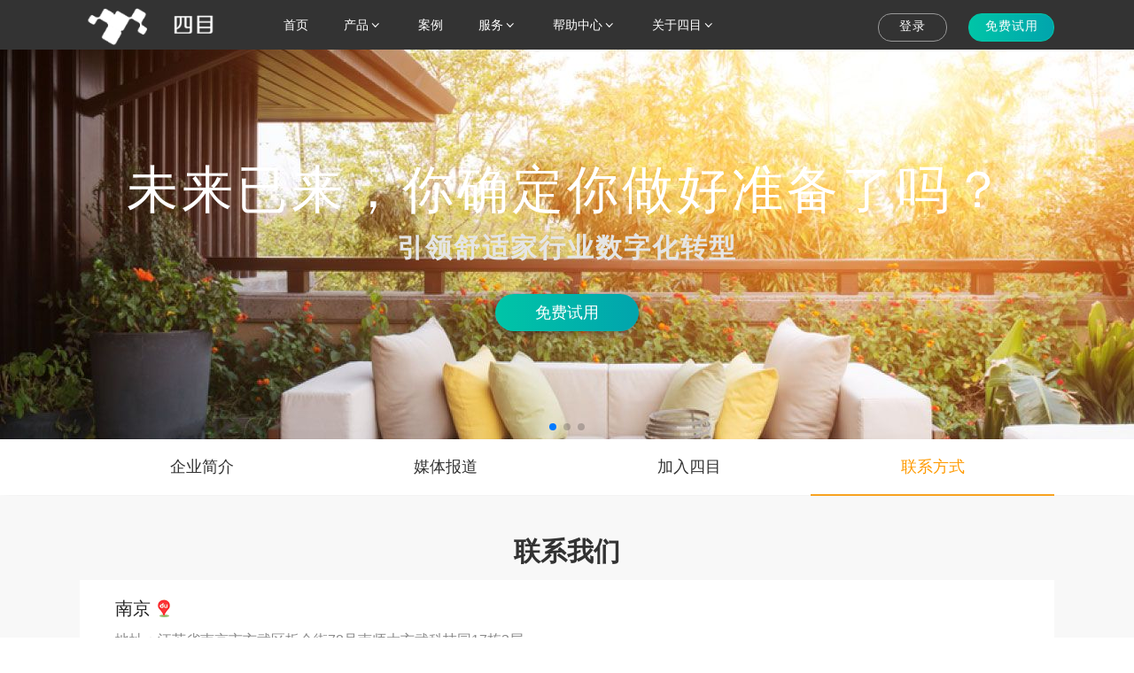

--- FILE ---
content_type: text/html; charset=UTF-8
request_url: https://www.simuinfo.com/index.php?m=content&c=index&a=lists&catid=9
body_size: 8054
content:
<!DOCTYPE html PUBLIC "-//W3C//DTD XHTML 1.0 Transitional//EN" "http://www.w3.org/TR/xhtml1/DTD/xhtml1-transitional.dtd">
<html xmlns="http://www.w3.org/1999/xhtml">
<head>
	<meta http-equiv="Content-Type" content="text/html; charset=utf-8" />
	<meta http-equiv="X-UA-Compatible" content="IE=7" />
	<title>联系方式 - 四目科技</title>
	<link rel="stylesheet" href="https://www.simuinfo.com/statics/css/style.css" />
	<link rel="stylesheet" href="https://www.simuinfo.com/statics/css/swiper.min.css">
	<script src="https://www.simuinfo.com/statics/js/jquery.min.js"></script>
	<script src="https://www.simuinfo.com/statics/js/x_function.js"></script>
	<script src="https://www.simuinfo.com/statics/js/swiper.min.js"></script>
	<style>
		.solution ul li .member-effect-1 .member-info {background-color:rgba(1,159,169,0.85);}
	</style>
</head>
<body>
	<div class="header">
		<div class="container">
			<div class="left">
				<div class="logo">
					<a href="https://www.simuinfo.com/"><img src="https://www.simuinfo.com/statics/images/logo.png" /></a>
				</div>
			</div>
			<div class="middle">
				<div class="nav">
					<ul class="list-unstyled menu">
						<li class="active item"><a href="https://www.simuinfo.com/">首页</a></li>
						<li class="item">
							<a href="https://www.simuinfo.com/">产品<span><img src="https://www.simuinfo.com/statics/images/001.png" class="img1" /><img src="https://www.simuinfo.com/statics/images/002.png" class="img2" /></span></a>
							<div class="submenu">
								<div class="triangle"></div>
								<ul class="list-unstyled">
																											<li><a href="https://www.simuinfo.com/index.php?m=content&c=index&a=lists&catid=30">享链ERP系统</a></li>
																		<li><a href="https://www.simuinfo.com/index.php?m=content&c=index&a=lists&catid=31">舒适营销</a></li>
																		<li><a href="https://www.simuinfo.com/index.php?m=content&c=index&a=lists&catid=34">供应链</a></li>
																		<li><a href="https://www.simuinfo.com/index.php?m=content&c=index&a=lists&catid=32">售后服务</a></li>
																		<li><a href="https://www.simuinfo.com/index.php?m=content&c=index&a=lists&catid=33">渠道管理</a></li>
																		<li><a href="https://www.simuinfo.com/index.php?m=content&c=index&a=lists&catid=35">财务管理</a></li>
																		<li><a href="https://www.simuinfo.com/index.php?m=content&c=index&a=lists&catid=36">云工地</a></li>
																		<li><a href="https://www.simuinfo.com/index.php?m=content&c=index&a=lists&catid=51">四目云管家app</a></li>
																		<li><a href="https://www.simuinfo.com/index.php?m=content&c=index&a=lists&catid=98">智能硬件系统</a></li>
																											<div class="clear"></div>
								</ul>
							</div>
						</li>
						<!--
						<li class="item">
							<a href="https://www.simuinfo.com/">产品<span><img src="https://www.simuinfo.com/statics/images/001.png" class="img1" /><img src="https://www.simuinfo.com/statics/images/002.png" class="img2" /></span></a>
							<div class="submenu product-menu">
								<div class="triangle"></div>
																								<dl>
									<dt><a href="https://www.simuinfo.com/index.php?m=content&c=index&a=lists&catid=30">享链ERP系统</a></dt>
																		<dd>
										<h3><i><img src="" /></i><a href="https://www.simuinfo.com/index.php?m=content&c=index&a=lists&catid=56">更多功能</a></h3>
										<p></p>
									</dd>
																		<dd>
										<h3><i><img src="" /></i><a href="https://www.simuinfo.com/index.php?m=content&c=index&a=lists&catid=58">业务价值链</a></h3>
										<p></p>
									</dd>
																		<dd>
										<h3><i><img src="" /></i><a href="https://www.simuinfo.com/index.php?m=content&c=index&a=lists&catid=59">业务需求</a></h3>
										<p></p>
									</dd>
																										</dl>
																<dl>
									<dt><a href="https://www.simuinfo.com/index.php?m=content&c=index&a=lists&catid=31">舒适营销</a></dt>
																		<dd>
										<h3><i><img src="https://www.simuinfo.com/uploadfile/2020/0727/20200727025335267.png" /></i><a href="https://www.simuinfo.com/index.php?m=content&c=index&a=lists&catid=62">更多功能</a></h3>
										<p>更多内容</p>
									</dd>
																		<dd>
										<h3><i><img src="https://www.simuinfo.com/uploadfile/2020/0727/20200727025245503.png" /></i><a href="https://www.simuinfo.com/index.php?m=content&c=index&a=lists&catid=63">业务价值链</a></h3>
										<p></p>
									</dd>
																		<dd>
										<h3><i><img src="https://www.simuinfo.com/uploadfile/2020/0727/20200727025206908.png" /></i><a href="https://www.simuinfo.com/index.php?m=content&c=index&a=lists&catid=64">业务需求</a></h3>
										<p></p>
									</dd>
																										</dl>
																<dl>
									<dt><a href="https://www.simuinfo.com/index.php?m=content&c=index&a=lists&catid=34">供应链</a></dt>
																		<dd>
										<h3><i><img src="" /></i><a href="https://www.simuinfo.com/index.php?m=content&c=index&a=lists&catid=65">更多功能</a></h3>
										<p></p>
									</dd>
																		<dd>
										<h3><i><img src="https://www.simuinfo.com/uploadfile/2020/0727/20200727025223261.png" /></i><a href="https://www.simuinfo.com/index.php?m=content&c=index&a=lists&catid=67">业务价值链</a></h3>
										<p></p>
									</dd>
																		<dd>
										<h3><i><img src="" /></i><a href="https://www.simuinfo.com/index.php?m=content&c=index&a=lists&catid=68">业务需求</a></h3>
										<p></p>
									</dd>
																										</dl>
																								<div class="clear"></div>
							</div>
						</li>
						
						<li class="item">
							<a href="#">行业解决方案<span><img src="https://www.simuinfo.com/statics/images/001.png" class="img1" /><img src="https://www.simuinfo.com/statics/images/002.png" class="img2" /></span></a>
							<div class="submenu">
								<div class="triangle"></div>
								<ul class="list-unstyled">
																																				<div class="clear"></div>
								</ul>
							</div>
						</li>
						<li class="item">
							<a href="https://www.simuinfo.com/index.php?m=content&c=index&a=show&catid=54&id=13">行业解决方案<span></a>
						</li>
						-->
						<li class="item">
							<a href="https://www.simuinfo.com/index.php?m=content&c=index&a=lists&catid=3">案例<span></a>
						</li>
						<li class="item">
							<a href="https://www.simuinfo.com/index.php?m=content&c=index&a=lists&catid=4">服务<span><img src="https://www.simuinfo.com/statics/images/001.png" class="img1" /><img src="https://www.simuinfo.com/statics/images/002.png" class="img2" /></span></a>
							<div class="submenu">
								<div class="triangle"></div>
								<ul class="list-unstyled">
																											<li><a href="https://www.simuinfo.com/index.php?m=content&c=index&a=lists&catid=23">常见问题</a></li>
																		<li><a href="https://www.simuinfo.com/index.php?m=content&c=index&a=lists&catid=29">使用指南</a></li>
																											<div class="clear"></div>
								</ul>
							</div>
						</li>
						<li class="item">
							<a href="https://www.simuinfo.com/index.php?m=content&c=index&a=lists&catid=39">帮助中心<span><img src="https://www.simuinfo.com/statics/images/001.png" class="img1" /><img src="https://www.simuinfo.com/statics/images/002.png" class="img2" /></span></a>
							<div class="submenu">
								<div class="triangle"></div>
								<ul class="list-unstyled">
																											<li><a href="https://www.simuinfo.com/index.php?m=content&c=index&a=lists&catid=40">文档中心</a></li>
																		<li><a href="https://www.simuinfo.com/index.php?m=content&c=index&a=lists&catid=41">视频中心</a></li>
																		<li><a href="https://www.simuinfo.com/index.php?m=content&c=index&a=lists&catid=43">其他文档</a></li>
																											<div class="clear"></div>
								</ul>
							</div>
						</li>
						<li class="item">
							<a href="https://www.simuinfo.com/index.php?m=content&c=index&a=lists&catid=5">关于四目<span><img src="https://www.simuinfo.com/statics/images/001.png" class="img1" /><img src="https://www.simuinfo.com/statics/images/002.png" class="img2" /></span></a>
							<div class="submenu">
								<div class="triangle"></div>
								<ul class="list-unstyled">
																											<li><a href="https://www.simuinfo.com/index.php?m=content&c=index&a=lists&catid=6">企业简介</a></li>
																		<li><a href="https://www.simuinfo.com/index.php?m=content&c=index&a=lists&catid=7">媒体报道</a></li>
																		<li><a href="https://www.simuinfo.com/index.php?m=content&c=index&a=lists&catid=8">加入四目</a></li>
																		<li><a href="https://www.simuinfo.com/index.php?m=content&c=index&a=lists&catid=9">联系方式</a></li>
																											<div class="clear"></div>
								</ul>
							</div>
						</li>
					</ul>
				</div>
			</div>
			<div class="right">
				<div class="login-btn">
					<a href="http://eip.simuinfo.net/" class="login" target="_blank">登录</a>
					<a href="http://eip.simuinfo.net/" class="tryout" target="_blank">免费试用</a>
				</div>
			</div>
		</div>
	</div>
	<div class="header-line"></div>	<div class="banner">
		<div class="swiper-container">
			<div class="swiper-wrapper">
												<div class="swiper-slide">
					<img src="http://www.simuinfo.com/uploadfile/2020/0331/20200331042906896.jpg" />
					<div class="info">
						<h1>未来已来，你确定你做好准备了吗？</h1>
						<h2>引领舒适家行业数字化转型</h2>
						<a href="http://eip.simuinfo.net/" target="_blank">免费试用</a>
					</div>
				</div>
								<div class="swiper-slide">
					<img src="http://www.simuinfo.com/uploadfile/2020/0331/20200331040934130.jpg" />
					<div class="info">
						<h1>未来已来，你确定你做好准备了吗？</h1>
						<h2>引领舒适家行业数字化转型</h2>
						<a href="http://eip.simuinfo.net/" target="_blank">免费试用</a>
					</div>
				</div>
								<div class="swiper-slide">
					<img src="http://www.simuinfo.com/uploadfile/2020/0331/20200331041207866.jpg" />
					<div class="info">
						<h1>未来已来，你确定你做好准备了吗？</h1>
						<h2>引领舒适家行业数字化转型</h2>
						<a href="http://eip.simuinfo.net/" target="_blank">免费试用</a>
					</div>
				</div>
											</div>
			<!-- Add Pagination -->
			<div class="swiper-pagination"></div>
		</div>
	</div>
	<style>
		.tab-navbar a {width: 25%;display: inline-block;float: left;margin-right: 0 !important;padding-bottom: 10px !important;}
	</style>
	<div class="about">
		<div class="tab-navbar">
			<div class="container">
												<a href="https://www.simuinfo.com/index.php?m=content&c=index&a=lists&catid=6" >企业简介</a>
								<a href="https://www.simuinfo.com/index.php?m=content&c=index&a=lists&catid=7" >媒体报道</a>
								<a href="https://www.simuinfo.com/index.php?m=content&c=index&a=lists&catid=8" >加入四目</a>
								<a href="https://www.simuinfo.com/index.php?m=content&c=index&a=lists&catid=9"  class="active">联系方式</a>
											</div>
		</div>
		<div class="clear"></div>
		<div class="contact">
			<div class="contact-us">
				<div class="container">
					<h2>联系我们</h2>
					<div class="adress">
						<div class="headquarters">
							<p>南京<a href="#"><img src="https://www.simuinfo.com/statics/images/map-icon.png" /></a></p>
							<span>地址：江苏省南京市玄武区板仓街78号南师大玄武科技园17栋3层</span>
							<dl>
								<dt><img src="https://www.simuinfo.com/statics/images/contact-icon-1.png" /></dt>
								<dd>联系电话 :<span>025-58656116 / 18005173673</span></dd>
							</dl>
							<!--
							<dl>
								<dt><img src="https://www.simuinfo.com/statics/images/contact-icon-2.png" /></dt>
								<dd>售后客服 :<span>025-58656116</span></dd>
							</dl>
							<dl>
								<dt><img src="https://www.simuinfo.com/statics/images/contact-icon-3.png" /></dt>
								<dd>客服邮箱 :<span></span></dd>
							</dl>
							<dl>
								<dt><img src="https://www.simuinfo.com/statics/images/contact-icon-4.png" /></dt>
								<dd>招商邮箱 :<span>zhaoshang@fxiaoke.com</span></dd>
							</dl>
							<dl>
								<dt><img src="https://www.simuinfo.com/statics/images/contact-icon-5.png" /></dt>
								<dd>商务合作 :<span>bd@fxiaoke.com</span></dd>
							</dl>
							<dl>
								<dt><img src="https://www.simuinfo.com/statics/images/contact-icon-6.png" /></dt>
								<dd>传播合作  :<span>pr@fxiaoke.com</span></dd>
							</dl>
							-->
							<div class="clear"></div>
						</div>
						<div class="branch">
																												<div class="clear"></div>
						</div>
					</div>
					
					<!--
					<span class="about-join-button"><a href="#">渠道代理加盟</a></span>
					-->
				</div>
			</div>
			<!--
			<div class="contact-service">
				<div class="container">
					<h2>四目科技客服</h2>
					<p>你可以在四目科技对话列表中找到四目科技客服，直接与你的专属客服沟通</p>
					<dl>
						<dt><img src="https://www.simuinfo.com/statics/images/1-icon.png" />打开四目科技客户端找到顶部导航栏的搜索</dt>
						<dd><img src="https://www.simuinfo.com/statics/images/kefu-img-1.png" /></dd>
					</dl>
					<dl>
						<dt><img src="https://www.simuinfo.com/statics/images/2-icon.png" />输入“四目科技客服”找到图上标识</dt>
						<dd><img src="https://www.simuinfo.com/statics/images/kefu-img-2.png" /></dd>
					</dl>
					<dl>
						<dt><img src="https://www.simuinfo.com/statics/images/3-icon.png" />打开对话框 可文字可语音</dt>
						<dd><img src="https://www.simuinfo.com/statics/images/kefu-img-3.png" /></dd>
					</dl>
				</div>
			</div>
			-->
		</div>
	</div>
	
	<div class="footer">
		<div class="container">
			<div class="footer-nav">
				<dl>
					<dt><a href="#">热门产品</a></dt>
					<dd><a href="https://www.simuinfo.com/index.php?m=content&c=index&a=lists&catid=30">享链ERP系统</a></dd>
					<dd><a href="https://www.simuinfo.com/index.php?m=content&c=index&a=lists&catid=31">舒适营销</a></dd>
					<dd><a href="https://www.simuinfo.com/index.php?m=content&c=index&a=lists&catid=32">售后服务</a></dd>
					<dd><a href="https://www.simuinfo.com/index.php?m=content&c=index&a=lists&catid=33">渠道管理</a></dd>
				</dl>
				<dl>
					<dt><a href="#">解决方案</a></dt>
																			</dl>
				<dl>
					<dt><a href="">帮助中心</a></dt>
					<dd><a href="https://www.simuinfo.com/index.php?m=content&c=index&a=lists&catid=23">常见问题</a></dd>
					<dd><a href="https://www.simuinfo.com/index.php?m=content&c=index&a=lists&catid=39">资料中心</a></dd>
					
				</dl>
				<dl>
					<dt><a href="">关于四目</a></dt>
															<dd><a href="https://www.simuinfo.com/index.php?m=content&c=index&a=lists&catid=6">企业简介</a></dd>
										<dd><a href="https://www.simuinfo.com/index.php?m=content&c=index&a=lists&catid=7">媒体报道</a></dd>
										<dd><a href="https://www.simuinfo.com/index.php?m=content&c=index&a=lists&catid=8">加入四目</a></dd>
										<dd><a href="https://www.simuinfo.com/index.php?m=content&c=index&a=lists&catid=9">联系方式</a></dd>
														</dl>
			</div>
			<div class="download">
				<dl>
					<dt><a href="">移动应用</a></dt>
					<!--
					<dd>
						<img src="https://www.simuinfo.com/statics/images/download-3.png" class="img7" />
						<p>ios</p>
						<div class="download-code">
							<div class="triangle-jiantou"></div>
							<img src="https://www.simuinfo.com/statics/images/ios.png" class="img8" />
						</div>
					</dd>
					<dd>
						<img src="https://www.simuinfo.com/statics/images/download-4.png" class="img7" />
						<p>Android</p>
						<div class="download-code">
							<div class="triangle-jiantou"></div>
							<img src="https://www.simuinfo.com/statics/images/ios.png" class="img8" />
						</div>
					</dd>
					<dd>
						<img src="https://www.simuinfo.com/statics/images/download-1.png" class="img7" />
						<p>Windows</p>
					</dd>
					<dd>
						<img src="https://www.simuinfo.com/statics/images/download-2.png" class="img7" />
						<p>MAC</p>
					</dd>
					<dd>
						<img src="https://www.simuinfo.com/statics/images/download-5.png" class="img7" />
						<p>WinXP专用版</p>
					</dd>
					-->
					<dd>
						<a href="https://www.dingtalk.com/download?lwfrom=2017120202091367000000111&source=1001&isLite=0" target="_blank">钉钉应用</a>
					</dd>
					<dd>
						<a href="http://www.simuinfo.net/index.php?m=content&c=index&a=lists&catid=55">应用帮助</a>
					</dd>
				</dl>
				<style>
				.footer .download dl dd a {
					display: block;
					margin-bottom: 8px;
					color: #b4b4b4;
					font-size: 12px;
				}
				.footer .download dl dd a:hover {
					color: #fdb11f;
				}
				
				</style>
			</div>
			<div class="index-contact">
				<dl>
					<dt><a href="">联系我们</a></dt>
					<dd>售前咨询： 4000-370-091</dd>
					<dd>售后客服： 025-58656116</dd>
				</dl>
				<p>公司地址：南京江北新区星火路14号长峰大厦2号楼7层</p>
			</div>
			<div class="clear"></div>
			<div class="link">
				<ul class="list-unstyled">
					<li>友情链接：</li>
															<li><a href="https://www.simuinfo.com/index.php?m=content&amp;c=index&amp;a=show&amp;catid=3&amp;id=2" target="_blank">众力案例</a></li>
										<li><a href="https://www.simuinfo.com/index.php?m=content&amp;c=index&amp;a=show&amp;catid=3&amp;id=1" target="_blank">好享家案例</a></li>
										<li><a href="http://www.huaweicloud.com" target="_blank">华为云</a></li>
															
					<li><a href="https://www.zbfix.com" target="_blank">数据恢复公司</a></li>
				</ul>
			</div>
			<div class="copyright">
				<p>© Copyright 2013-2019 江苏四目网络科技有限公司 <a href="http://www.beian.miit.gov.cn" target="_blank" style="color: #B4B4B4;">苏ICP备17066156号-3</a></p>
				<!--
				<div class="police">
					<img src="https://www.simuinfo.com/statics/images/police.png" />
					<span>网安备案号 XXXXXXXX号</span>
				</div>
				-->
				
			</div>
		</div>
	</div>
	<script>
	var swiper = new Swiper('.banner .swiper-container', {
		pagination: {
		el: '.banner .swiper-pagination',
		},
	});
  </script>
  <script>
		$().ready(function(){
			$(".cause-menu li").mouseover(function(){
			//通过 .index()方法获取元素下标，从0开始，赋值给某个变量
				var _index = $(this).index();
			//让内容框的第 _index 个显示出来，其他的被隐藏
				$(".cause-box .box-content").eq(_index).show().siblings().hide();
			//改变选中时候的选项框的样式，移除其他几个选项的样式
			$(this).addClass("active").siblings().removeClass("active");
			});
			
		});
	</script>
	<script>
		$(document).ready(function() {

					var url=window.location.href;
				var role=url.split("/");
						   
				caret='/'+role[3]+'/'+role[4]+'/';
				
				$(".menu_list ul").find('li').each(function(){
					$(this).children(".div1").find('a').each(function(){
					
						var hrefName=$(this).attr("href");
												   console.info(hrefName);
						
						 if(caret==hrefName){
							$(this).addClass('removes');
										  
										$(this).parent().siblings('p').find('.ques-img').attr('src','https://www.simuinfo.com/statics/images/pack-up.png');
							$(".removes").parent().css({'overflow':"hidden",'display':'block'});	
							
						 }
					});
					
				});
				
				
			
			
				
				
				
				
				
			

	//绑定元素点击事件
	$(".menu_list ul li").click(function() {
		//判断对象是显示还是隐藏
		if($(this).children(".div1").is(":hidden")){
			//表示隐藏
			if(!$(this).children(".div1").is(":animated")) {
				//下拉箭头旋转
						   
				$(this).children().find(".ques-img").attr("src","https://www.simuinfo.com/statics/images/pack-up.png");
				//如果当前没有进行动画，则添加新动画
				$(this).children(".div1").animate({
						height: 'show'
					}, 10)
					//siblings遍历div1的元素
					.end().siblings().find(".div1").hide(10);
			}
		} else {
			//表示显示
			if(!$(this).children(".div1").is(":animated")) {
				//下拉箭头旋转恢复
				$(this).children().find(".ques-img").attr("src","https://www.simuinfo.com/statics/images/drop-down.png");
				
				$(this).children(".div1").animate({
						height: 'hide'
					}, 10)
					.end().siblings().find(".div1").hide(10);
			}
		}
	});

	//阻止事件冒泡，子元素不再继承父元素的点击事件
	$('.div1').click(function(e){
		e.stopPropagation();
	});

	//点击子菜单为子菜单添加样式，并移除所有其他子菜单样式
	$(".menu_list ul li .div1 a").click(function() {
		//设置当前菜单为选中状态的样式，并移除同类同级别的其他元素的样式
		$(this).addClass("removes").siblings().removeClass("removes");
		//遍历获取所有父菜单元素
		  $(".div1").each(function(){
				//判断当前的父菜单是否是隐藏状态
				if($(this).is(":hidden")){
					//如果是隐藏状态则移除其样式
					$(this).children("a").removeClass("removes");
					}
			  });
		});
		
		//循环所有div1元素，下拉箭头在
		$(".lis>.fuMenu").click(function() {
			$(".div1").each(function(){
			//判断当前的父菜单是否是隐藏状态
			if(!$(this).is(":hidden")){
						   
				//如果当前点击时不是隐藏状态则将其箭头显示为原始状态
				$(this).parent().children().find(".ques-img").attr("src","https://www.simuinfo.com/statics/images/drop-down.png");
				  }
		  });
		});
		//点击收缩菜单
		$("#hidIcon").click(function(){
			//隐藏菜单并显示隐藏后的左侧菜单
			$(".leftMenu").animate({"margin-left":"-220px"},100,function(){
				$(".hidLeftMenu").css("display","block");
				$(".leftMenu").css("display","none")
			})
		})
		//点击图标展开菜单显示
		$(".openMenu").click(function(){
			$(".hidLeftMenu").css("display","none");
			$(".leftMenu").css("display","block")
			.animate({"margin-left":"0px"},100);
		})
		
	});

	//判断浏览器类型
	function myBrowser(){
		var userAgent = navigator.userAgent; //取得浏览器的userAgent字符串
		var isOpera = userAgent.indexOf("Opera") > -1;
		if (isOpera) {
			return "Opera"
		}; //判断是否Opera浏览器
		if (userAgent.indexOf("Firefox") > -1) {
			return "FF";
		} //判断是否Firefox浏览器
		if (userAgent.indexOf("Chrome") > -1){
			return "Chrome";
		}
		if (userAgent.indexOf("Safari") > -1) {
			return "Safari";
		} //判断是否Safari浏览器
		if (userAgent.indexOf("compatible") > -1 && userAgent.indexOf("MSIE") > -1 && !isOpera) {
			return "IE";
		}; //判断是否IE浏览器
		if (userAgent.indexOf("Trident") > -1) {
			return "Edge";
		} //判断是否Edge浏览器
	}



	/*神策埋点*/
		var doc = document;
	   
	var uploadLog = function (actionId, data) {
		actionId && sensors && sensors.track('question_btn_click', $.extend({}, data, {
			_fls_event: actionId
		}));
	};

	doc.addEventListener('click', function (e) {
		var target = e.target, val;
		while (target && target != doc) {
			val = target.getAttribute('data-log-key') || '';
			if (val) {
				uploadLog(val);
			}
			target = target.parentNode;
		}
	}, true);
	/**/



	</script>
	<script>
/*!
 * jQuery Tools v1.2.7 - The missing UI library for the Web
 * 
 * rangeinput/rangeinput.js
 * 
 * NO COPYRIGHTS OR LICENSES. DO WHAT YOU LIKE.
 * 
 * http://flowplayer.org/tools/
 * 
 */
(function(a) {
	a.tools = a.tools || {
		version: "v1.2.7"
	};
	var b;
	b = a.tools.rangeinput = {
		conf: {
			min: 0,
			max: 100,
			step: "any",
			steps: 0,
			value: 0,
			precision: undefined,
			vertical: 0,
			keyboard: !0,
			progress: !1,
			speed: 100,
			css: {
				input: "range",
				slider: "slider",
				progress: "progress",
				handle: "handle"
			}
		}
	};
	var c, d;
	a.fn.drag = function(b) {
		document.ondragstart = function() {
			return !1
		}, b = a.extend({
			x: !0,
			y: !0,
			drag: !0
		}, b), c = c || a(document).on("mousedown mouseup", function(e) {
			var f = a(e.target);
			if(e.type == "mousedown" && f.data("drag")) {
				var g = f.position(),
					h = e.pageX - g.left,
					i = e.pageY - g.top,
					j = !0;
				c.on("mousemove.drag", function(a) {
					var c = a.pageX - h,
						e = a.pageY - i,
						g = {};
					b.x && (g.left = c), b.y && (g.top = e), j && (f.trigger("dragStart"), j = !1), b.drag && f.css(g), f.trigger("drag", [e, c]), d = f
				}), e.preventDefault()
			} else try {
				d && d.trigger("dragEnd")
			} finally {
				c.off("mousemove.drag"), d = null
			}
		});
		return this.data("drag", !0)
	};

	function e(a, b) {
		var c = Math.pow(10, b);
		return Math.round(a * c) / c
	}

	function f(a, b) {
		var c = parseInt(a.css(b), 10);
		if(c) return c;
		var d = a[0].currentStyle;
		return d && d.width && parseInt(d.width, 10)
	}

	function g(a) {
		var b = a.data("events");
		return b && b.onSlide
	}

	function h(b, c) {
		var d = this,
			h = c.css,
			i = a("<div><div/><a href='#'/></div>").data("rangeinput", d),
			j, k, l, m, n;
		b.before(i);
		var o = i.addClass(h.slider).find("a").addClass(h.handle),
			p = i.find("div").addClass(h.progress);
		a.each("min,max,step,value".split(","), function(a, d) {
			var e = b.attr(d);
			parseFloat(e) && (c[d] = parseFloat(e, 10))
		});
		var q = c.max - c.min,
			r = c.step == "any" ? 0 : c.step,
			s = c.precision;
		s === undefined && (s = r.toString().split("."), s = s.length === 2 ? s[1].length : 0);
		if(b.attr("type") == "range") {
			var t = b.clone().wrap("<div/>").parent().html(),
				u = a(t.replace(/type/i, "type=text data-orig-type"));
			u.val(c.value), b.replaceWith(u), b = u
		}
		b.addClass(h.input);
		var v = a(d).add(b),
			w = !0;

		function x(a, f, g, h) {
			g === undefined ? g = f / m * q : h && (g -= c.min), r && (g = Math.round(g / r) * r);
			if(f === undefined || r) f = g * m / q;
			if(isNaN(g)) return d;
			f = Math.max(0, Math.min(f, m)), g = f / m * q;
			if(h || !j) g += c.min;
			j && (h ? f = m - f : g = c.max - g), g = e(g, s);
			var i = a.type == "click";
			if(w && k !== undefined && !i) {
				a.type = "onSlide", v.trigger(a, [g, f]);
				if(a.isDefaultPrevented()) return d
			}
			var l = i ? c.speed : 0,
				t = i ? function() {
					a.type = "change", v.trigger(a, [g])
				} : null;
			j ? (o.animate({
				top: f
			}, l, t), c.progress && p.animate({
				height: m - f + o.height() / 2
			}, l)) : (o.animate({
				left: f
			}, l, t), c.progress && p.animate({
				width: f + o.width() / 2
			}, l)), k = g, n = f, b.val(g);
			return d
		}
		a.extend(d, {
			getValue: function() {
				return k
			},
			setValue: function(b, c) {
				y();
				return x(c || a.Event("api"), undefined, b, !0)
			},
			getConf: function() {
				return c
			},
			getProgress: function() {
				return p
			},
			getHandle: function() {
				return o
			},
			getInput: function() {
				return b
			},
			step: function(b, e) {
				e = e || a.Event();
				var f = c.step == "any" ? 1 : c.step;
				d.setValue(k + f * (b || 1), e)
			},
			stepUp: function(a) {
				return d.step(a || 1)
			},
			stepDown: function(a) {
				return d.step(-a || -1)
			}
		}), a.each("onSlide,change".split(","), function(b, e) {
			a.isFunction(c[e]) && a(d).on(e, c[e]), d[e] = function(b) {
				b && a(d).on(e, b);
				return d
			}
		}), o.drag({
			drag: !1
		}).on("dragStart", function() {
			y(), w = g(a(d)) || g(b)
		}).on("drag", function(a, c, d) {
			if(b.is(":disabled")) return !1;
			x(a, j ? c : d)
		}).on("dragEnd", function(a) {
			a.isDefaultPrevented() || (a.type = "change", v.trigger(a, [k]))
		}).click(function(a) {
			return a.preventDefault()
		}), i.click(function(a) {
			if(b.is(":disabled") || a.target == o[0]) return a.preventDefault();
			y();
			var c = j ? o.height() / 2 : o.width() / 2;
			x(a, j ? m - l - c + a.pageY : a.pageX - l - c)
		}), c.keyboard && b.keydown(function(c) {
			if(!b.attr("readonly")) {
				var e = c.keyCode,
					f = a([75, 76, 38, 33, 39]).index(e) != -1,
					g = a([74, 72, 40, 34, 37]).index(e) != -1;
				if((f || g) && !(c.shiftKey || c.altKey || c.ctrlKey)) {
					f ? d.step(e == 33 ? 10 : 1, c) : g && d.step(e == 34 ? -10 : -1, c);
					return c.preventDefault()
				}
			}
		}), b.blur(function(b) {
			var c = a(this).val();
			c !== k && d.setValue(c, b)
		}), a.extend(b[0], {
			stepUp: d.stepUp,
			stepDown: d.stepDown
		});

		function y() {
			j = c.vertical || f(i, "height") > f(i, "width"), j ? (m = f(i, "height") - f(o, "height"), l = i.offset().top + m) : (m = f(i, "width") - f(o, "width"), l = i.offset().left)
		}

		function z() {
			y(), d.setValue(c.value !== undefined ? c.value : c.min)
		}
		z(), m || a(window).load(z)
	}
	a.expr[":"].range = function(b) {
		var c = b.getAttribute("type");
		return c && c == "range" || a(b).filter("input").data("rangeinput")
	}, a.fn.rangeinput = function(c) {
		if(this.data("rangeinput")) return this;
		c = a.extend(!0, {}, b.conf, c);
		var d;
		this.each(function() {
			var b = new h(a(this), a.extend(!0, {}, c)),
				e = b.getInput().data("rangeinput", b);
			d = d ? d.add(e) : e
		});
		return d ? d : this
	}
})(jQuery);

		$(document).ready(function(){
			$(":range").rangeinput({progress: true});

			/* Slide Toogle */
			$("ul.expmenu li > div.top").click(function()
			{
				
				$(this).parent().find("ul.menu-join").slideToggle(function(){
					
					 if($(this).is(":visible")){
					 	var bgStyle= $(this).siblings(".top").children(".text-title-boder");
					 	$(this).parent().siblings(".item-toggle").children("ul.menu-join").css("display","none");
					    $(this).parent().siblings(".item-toggle").children(".top").find(".text-title-boder").css("background","#FFFFFF");
				        $(this).parent().siblings(".item-toggle").children(".top").find(".about-allow-img").attr("src","https://www.simuinfo.com/statics/images/join-arrow-down.png");
				        bgStyle.css("background","#eeeeee");
				          
				          $(this).siblings(".top").find(".about-allow-img").attr("src","https://www.simuinfo.com/statics/images/join-arrow-up.png");
				          
				          
				        }else{
				           $(this).siblings(".top").children(".text-title-boder").css("background","#FFFFFF");
				             $(this).siblings(".top").find(".about-allow-img").attr("src","https://www.simuinfo.com/statics/images/join-arrow-down.png");
				        }
					
				});
				
				var arrow = $(this).find("span.arrow");

				if(arrow.hasClass("up"))
				{
					arrow.removeClass("up");
					arrow.addClass("down");
					
				}
				else if(arrow.hasClass("down"))
				{
					arrow.removeClass("down");
					arrow.addClass("up");
					
				}
				
				
               
				
				
			   
				
			});
		});



</script>
<script>
	$(function(){
		$(".menu-join").css("display","none");
           $(".text-title-boder").mouseover(function(){
		 	$(this).parent().children(".text-title-boder").css("background","#eeeeee");
		 	
		 });
		  $(".text-title-boder").mouseout(function(){
		 	$(this).parent().children(".text-title-boder").css("background","#FFFFFF");
		 	
		 	if($(this).parent().siblings(".menu-join").css("display")=="block"){
		     $(this).parent().children(".text-title-boder").css("background","#eeeeee");
		 	}
		 });
		
	})
	
</script>
</body>
</html>

--- FILE ---
content_type: text/css
request_url: https://www.simuinfo.com/statics/css/style.css
body_size: 83855
content:
html,
body,
hr,
p,
blockquote,
dl,
dt,
dd,
pre,
form,
fieldset,
legend,
button,
input,
textarea,
table,
th,
td,
figure,
figcaption,
em {
  border: 0;
  padding: 0;
  margin: 0;
  list-style: none; }

table {
  border-collapse: collapse;
  border-spacing: 0; }

h1,
h2,
h3,
h4,
h5,
h6 {
  padding: 0;
  margin: 0; }

input,
select,
option,
textarea,
button {
  vertical-align: middle;
  font-size: 14px;
  font-family: -apple-system-font, "Helvetica Neue", "PingFang SC", "Hiragino Sans GB", "Microsoft YaHei", sans-serif; }

button {
  cursor: pointer;
  *overflow: visible; }

img {
  border: 0;
  vertical-align: middle; }

a {
  color: #333333;
  text-decoration: none;
  outline: 0;
  blr: expression(this.onFocus=this.blur()); }
  a:hover {
    color: #29292f;
    text-decoration: none; }

.list-unstyled {
  margin: 0 !important;
  padding: 0 !important;
  list-style: none; }
  .list-unstyled > li {
    padding-left: 0 !important;
    list-style: none; }

* {
  outline: 0;
  -webkit-font-smoothing: antialiased; }

.pull-left {
  float: left;
  display: inline; }

.pull-right {
  float: right;
  display: inline; }

.text-center {
  text-align: center !important; }

.text-left {
  text-align: left !important; }

.text-right {
  text-align: right !important; }

.clearfix:after {
  visibility: hidden;
  display: block;
  font-size: 0;
  content: " ";
  clear: both;
  height: 0; }

.clear {
  clear: both;
  *zoom: 1;
  height: 0;
  line-height: 0;
  font-size: 0;
  overflow: hidden; }

html,
body {
  color: #333333;
  font-size: 14px;
  font-family: -apple-system-font, "Helvetica Neue", "PingFang SC", "Hiragino Sans GB", "Microsoft YaHei", sans-serif;
  line-height: 25px;
  background: #fff; }

.container {
  width: 1100px;
  min-width: 1100px;
  margin: 0 auto;
  text-align: center;
  position: relative; }

.procontainer {
  width: 1200px; }

.header {
  height: 56px;
  background: rgba(0, 0, 0, 0.8);
  position: fixed;
  width: 100%;
  z-index: 999999999999999999999999999; }
  .header .left {
    float: left;
    display: inline; }
    .header .left .logo {
      margin-top: 5px;
      width: 160px;
      height: 48px;
      line-height: 48px;
      display: inline-table; }
      .header .left .logo a {
        width: 160px;
        height: 48px;
        line-height: 48px;
        display: inline-table; }
        .header .left .logo a img {
          width: 160px; }
  .header .middle {
    float: left;
    display: inline;
    padding-left: 50px; }
    .header .middle .nav {
      height: 56px; }
      .header .middle .nav .menu .item {
        float: left;
        display: inline;
        position: relative; }
        .header .middle .nav .menu .item a {
          color: #fff;
          line-height: 56px;
          height: 56px;
          padding: 0 20px; }
          .header .middle .nav .menu .item a .img2 {
            display: none; }
        .header .middle .nav .menu .item .submenu {
          position: absolute;
          display: none;
          z-index: 9999999999999999999999999999999; }
          .header .middle .nav .menu .item .submenu dl {
            float: left;
            display: inline;
            text-align: left; }
            .header .middle .nav .menu .item .submenu dl dt a {
              padding: 10px 17px;
              width: 160px;
              font-size: 16px;
              text-decoration: none;
              color: #444444;
              -webkit-transition: color .2s ease;
              -moz-transition: color .2s ease;
              -ms-transition: color .2s ease;
              -o-transition: color .2s ease;
              transition: color .2s ease; }
            .header .middle .nav .menu .item .submenu dl dt:hover a {
              color: #FDB11F; }
            .header .middle .nav .menu .item .submenu dl dd {
              width: 230px;
              padding: 25px 0px 20px 0px;
              border-top: solid 1px #E9E9E9;
              margin-right: 50px; }
              .header .middle .nav .menu .item .submenu dl dd h3 i {
                margin-right: 10px; }
              .header .middle .nav .menu .item .submenu dl dd h3 a {
                font-size: 14px;
                color: #444444;
                font-weight: 400;
                display: inline-block;
                padding: 0px;
                height: 25px;
                line-height: 25px; }
              .header .middle .nav .menu .item .submenu dl dd p {
                color: #888888;
                font-size: 12px; }
              .header .middle .nav .menu .item .submenu dl dd:hover a {
                color: #FDB11F; }
            .header .middle .nav .menu .item .submenu dl a {
              color: #444444; }
          .header .middle .nav .menu .item .submenu ul {
            width: 300px;
            border: solid 1px #ededed;
            border-radius: 2px;
            background: #fff; }
            .header .middle .nav .menu .item .submenu ul li {
              float: left;
              display: inline;
              padding: 0;
              width: 50%;
              height: 32px;
              line-height: 32px; }
              .header .middle .nav .menu .item .submenu ul li a {
                color: #444;
                height: 32px;
                line-height: 32px;
                display: block;
                text-align: left; }
              .header .middle .nav .menu .item .submenu ul li:hover a {
                color: #FDB11F; }
          .header .middle .nav .menu .item .submenu .triangle {
            width: 0;
            height: 0;
            border: 6px solid transparent;
            border-bottom-color: #fff;
            position: absolute;
            z-index: 1000;
            top: -11px;
            left: 25px; }
        .header .middle .nav .menu .item .product-menu {
          width: 840px;
          height: 320px;
          background: #FFFFFF;
          padding: 35px 0 35px 35px;
          border: solid 1px #ededed;
          border-radius: 2px; }
        .header .middle .nav .menu .item:hover a {
          color: #FDB11F; }
          .header .middle .nav .menu .item:hover a .img1 {
            display: none; }
          .header .middle .nav .menu .item:hover a .img2 {
            display: inline-block; }
        .header .middle .nav .menu .item:hover .submenu {
          display: block; }
  .header .right {
    float: right;
    display: inline;
    height: 56px; }
    .header .right .login-btn {
      padding-top: 15px; }
      .header .right .login-btn a.login {
        margin-left: 20px;
        width: 76px;
        height: 30px;
        line-height: 27px;
        border-radius: 20px;
        display: inline-block;
        text-align: center;
        cursor: pointer;
        letter-spacing: 1px;
        font-size: 14px;
        color: #FEFEFE;
        border: 1px solid #999999;
        border-radius: 15px; }
      .header .right .login-btn a.tryout {
        margin-left: 20px;
        width: 95px;
        height: 30px;
        line-height: 27px;
        border-radius: 20px;
        display: inline-block;
        text-align: center;
        cursor: pointer;
        letter-spacing: 1px;
        font-size: 14px;
        color: #FEFEFE;
        border: solid 1px #2754a4;
        border-radius: 15px;
        background: #2754a4;
		background: -webkit-gradient(linear,left top,right top,from(#00c5a7),to(#01a4ad))!important;
    background: linear-gradient(90deg,#00c5a7,#01a4ad)!important;
	border-color:#00c5a7;
		}

.header-line {
  height: 56px; }

.banner {
  height: 440px;
  position: relative; }
  .banner .swiper-container {
    width: 100%;
    height: 100%; }
  .banner .swiper-slide {
    text-align: center;
    font-size: 18px;
    background: #fff;
    /* Center slide text vertically */
    -webkit-box-pack: center;
    -ms-flex-pack: center;
    -webkit-justify-content: center;
    justify-content: center;
    -webkit-box-align: center;
    -ms-flex-align: center;
    -webkit-align-items: center;
    align-items: center; }
  .banner .info {
    position: absolute;
    top: 0;
    left: 0;
    width: 100%; }
    .banner .info h1 {
      font-size: 58px;
      color: #ffffff;
      letter-spacing: 4.1px;
      margin-top: 145px;
      font-weight: 400;
      text-align: center;
      width: 100%; }
    .banner .info h2 {
      font-size: 30px;
      color: #e5e5e5;
      letter-spacing: 2px;
      margin-top: 41px;
      margin-bottom: 40px;
      text-align: center;
      width: 100%; }
    .banner .info a {
      color: white !important;
      width: 162px;
      height: 42px;
      margin: 0 auto;
      line-height: 42px;
      border-radius: 21px;
      display: inline-block;
      text-align: center;
      cursor: pointer;
      background: linear-gradient(90deg, #2754a4 0%, #2754a4 100%);
      -webkit-box-shadow: 0 3px 8px rgba(0, 0, 38, 0.4);
      box-shadow: 0 3px 8px rgba(0, 0, 38, 0.4);
	  
	  background: -webkit-gradient(linear,left top,right top,from(#00c5a7),to(#01a4ad))!important;
	  background: linear-gradient(90deg,#00c5a7,#01a4ad)!important;
	  }

.lifecycle {
  padding: 60px 0px 35px 0px;
  overflow: hidden; }
  .lifecycle .container {
    width: 1100px;
    min-width: 1100px;
    margin: 0 auto;
    text-align: center;
    position: relative; }
    .lifecycle .container h2 {
      font-size: 30px;
      color: #333333;
      font-weight: 400;
      line-height: 1; }
    .lifecycle .container ul li {
      text-align: center;
      margin-top: 45px;
      width: 360px;
      height: 345px;
      float: left; }
      .lifecycle .container ul li a {
        color: #555555; }
        .lifecycle .container ul li a h3 {
          margin: 30px 0px;
          font-weight: 400;
          font-size: 22px;
          color: #3E3E3E;
          font-weight: 400; }
        .lifecycle .container ul li a p {
          font-size: 14px;
          color: #888888; }
        .lifecycle .container ul li a span {
          margin-top: 50px;
          display: inline-block;
          font-size: 12px; }
      .lifecycle .container ul li .index-link {
        font-size: 12px;
        color: #888888; }
        .lifecycle .container ul li .index-link img {
          vertical-align: middle;
          margin-top: -1px;
          margin-left: 8px; }
        .lifecycle .container ul li .index-link .img2 {
          display: none; }
        .lifecycle .container ul li .index-link:hover {
          color: #444; }
      .lifecycle .container ul li:hover {
        cursor: pointer;
        box-shadow: 0px 10px 14px 0px rgba(0, 0, 0, 0.1);
        border-bottom: 1px solid #656f84; }
        .lifecycle .container ul li:hover .img1 {
          display: none; }
        .lifecycle .container ul li:hover .img2 {
          display: inline-block; }

.cost {
  width: 100%;
  height: 600px;
  background: url(../images/hulian-bg_06.jpg) no-repeat;
  background-size: cover;
  background-position: 50%; }
  .cost .container {
    width: 1100px;
    min-width: 1100px;
    margin: 0 auto;
    text-align: center;
    position: relative; }
    .cost .container h2 {
      color: #FFFFFF;
      margin-bottom: 60px;
      padding-top: 60px;
      font-size: 30px;
      font-weight: 400;
      line-height: 1; }
    .cost .container .cost-cont {
      background: #FFFFFF;
      overflow: hidden; }
      .cost .container .cost-cont ul li {
        width: 366px;
        height: 307px;
        text-align: center;
        float: left;
        border-right: 1px solid #eaeaea;
        padding: 30px 0px; }
        .cost .container .cost-cont ul li:last-child {
          border: none; }
        .cost .container .cost-cont ul li a {
          color: #555555; }
          .cost .container .cost-cont ul li a h3 {
            margin: 30px 0px;
            font-weight: 400;
            font-size: 22px;
            color: #3E3E3E;
            font-weight: 400; }
          .cost .container .cost-cont ul li a p {
            font-size: 14px;
            color: #888888; }
          .cost .container .cost-cont ul li a span {
            margin-top: 50px;
            display: inline-block;
            font-size: 12px; }
        .cost .container .cost-cont ul li .index-link {
          font-size: 12px;
          color: #888888; }
          .cost .container .cost-cont ul li .index-link img {
            vertical-align: middle;
            margin-top: -1px;
            margin-left: 8px; }
          .cost .container .cost-cont ul li .index-link .img2 {
            display: none; }
          .cost .container .cost-cont ul li .index-link:hover {
            color: #444; }
        .cost .container .cost-cont ul li:hover {
          cursor: pointer;
          box-shadow: 0px 10px 14px 0px rgba(0, 0, 0, 0.1);
          border-bottom: 1px solid #656f84;
          background: #F8F8F9; }
          .cost .container .cost-cont ul li:hover .img1 {
            display: none; }
          .cost .container .cost-cont ul li:hover .img2 {
            display: inline-block; }

.profession {
  padding: 60px 0px;
  overflow: hidden;
  background: #f8f8f9;
  height: 462px; }
  .profession .container {
    width: 1100px;
    min-width: 1100px;
    margin: 0 auto;
    text-align: center;
    position: relative; }
    .profession .container h2 {
      font-size: 30px;
      color: #333333;
      font-weight: 400;
      line-height: 1;
      margin-bottom: 55px; }
    .profession .container ul li {
      width: 340px;
      background: #FFFFFF;
      padding: 40px 0px;
      float: left;
      margin-left: 40px; }
      .profession .container ul li:first-child {
        margin-left: 0; }
      .profession .container ul li a {
        color: #555555; }
        .profession .container ul li a .img3 {
          height: 112px; }
        .profession .container ul li a h3 {
          margin: 30px 0px;
          font-weight: 400;
          font-size: 22px;
          color: #3E3E3E;
          font-weight: 400; }
        .profession .container ul li a p {
          font-size: 14px;
          color: #888888; }
        .profession .container ul li a span {
          margin-top: 50px;
          display: inline-block;
          font-size: 12px; }
      .profession .container ul li .index-link {
        font-size: 12px;
        color: #888888; }
        .profession .container ul li .index-link img {
          vertical-align: middle;
          margin-top: -1px;
          margin-left: 8px; }
        .profession .container ul li .index-link .img2 {
          display: none; }
        .profession .container ul li .index-link:hover {
          color: #444; }
      .profession .container ul li:hover {
        cursor: pointer;
        box-shadow: 0px 10px 14px 0px rgba(0, 0, 0, 0.1);
        border-bottom: 1px solid #656f84; }
        .profession .container ul li:hover .img1 {
          display: none; }
        .profession .container ul li:hover .img2 {
          display: inline-block; }

.solution {
  padding: 60px 0px 40px 0px;
  background: #FFFFFF;
  height: 500px; }
  .solution h2 {
    font-size: 30px;
    color: #333333;
    font-weight: 400;
    line-height: 1; }
  .solution ul li {
    width: 340px;
    height: 400px;
    float: left;
    text-align: center;
    position: relative;
    overflow: hidden;
    margin-top: 50px;
    margin-left: 40px;
    cursor: pointer; }
    .solution ul li:first-child {
      margin-left: 0; }
    .solution ul li .single-member .img4 {
      position: absolute;
      top: 0;
      left: 0; }
    .solution ul li .single-member .member-image {
      position: absolute;
      top: 0;
      left: 0;
      z-index: 2;
      width: 100%; }
      .solution ul li .single-member .member-image h3 {
        color: #FFFFFF;
        margin-top: 50px;
        font-size: 22px;
        font-weight: 400;
        padding-top: 7px;
        line-height: 33px; }
      .solution ul li .single-member .member-image .line {
        margin: 30px 0px; }
      .solution ul li .single-member .member-image .img5 {
        margin-bottom: 25px;
        vertical-align: bottom;
        border-radius: 50%; }
      .solution ul li .single-member .member-image p {
        color: #FFFFFF;
        padding: 0 30px;
        line-height: 1.5;
        font-size: 15px;
        line-height: 2; }
    .solution ul li .member-effect-1 {
      position: absolute;
      top: 0;
      left: 0;
      z-index: 3; }
      .solution ul li .member-effect-1 .member-info {
        width: 280px;
        height: 0;
        overflow: hidden;
        background-color: rgba(253, 182, 31, 0.85);
        padding: 0px 30px;
        text-align: center;
        color: #FFFFFF;
        transition: height 0.15s;
        -webkit-transition: height 0.15s; }
        .solution ul li .member-effect-1 .member-info img {
          margin-top: 35px;
          margin-bottom: 10px;
          border-radius: 50%; }
        .solution ul li .member-effect-1 .member-info p {
          line-height: 24px;
          color: #FFFFFF;
          text-align: left; }
        .solution ul li .member-effect-1 .member-info span {
          display: inline-block;
          margin-top: 20px;
          margin-bottom: 40px;
          font-size: 15px;
          float: right; }
        .solution ul li .member-effect-1 .member-info a {
          width: 122px;
          height: 38px;
          line-height: 38px;
          display: inline-block;
          border: solid 1px #FFFFFF;
          border-radius: 19px;
          text-align: center;
          font-size: 14px;
          color: #FFFFFF; }
          .solution ul li .member-effect-1 .member-info a:hover {
            background: #fff;
            color: #FDB11F; }
    .solution ul li:hover .member-info {
      height: 400px; }
    .solution ul li:hover .member-image {
      display: none; }

.company {
  padding: 60px 0px 50px 0px;
  background: #f8f8f9; }
  .company h2 {
    font-size: 30px;
    color: #333333;
    font-weight: 400;
    line-height: 1;
    margin-bottom: 60px; }
  .company ul {
    width: 1200px;
    margin-left: -50px !important;
    overflow: hidden;
    margin-bottom: 40px !important; }
    .company ul li {
      float: left;
      display: inline;
      width: 196px;
      margin-right: 4px;
      margin-bottom: 4px; }
      .company ul li a {
        display: block; }
        .company ul li a img {
          width: 196px;
          height: 80px; }
  .company span a {
    color: #FDB11F;
    font-size: 15px; }
    .company span a img {
      vertical-align: middle;
      margin-top: -1px;
      margin-left: 8px; }
    .company span a .img6 {
      display: none; }
    .company span a:hover .img5 {
      display: none; }
    .company span a:hover .img6 {
      display: inline-block; }

.tab-nav {
  text-align: left;
  height: 65px;
  line-height: 62px;
  background: #f0f0f0; }
  .tab-nav .procontainer {
    wdith: 1200px; }
  .tab-nav .tab-head a {
    display: inline-block;
    margin-right: 30px;
    font-size: 20px;
    color: #333;
    text-align: left; }
    .tab-nav .tab-head a h1 {
      font-size: 18px;
      font-weight: 400; }
    .tab-nav .tab-head a.active {
      border-bottom: 3px solid #FDB11F;
      color: #FDB11F; }

.tab-content .content1 .content {
  height: 520px;
  display: table; }
  .tab-content .content1 .content .left {
    text-align: left;
    width: 50%;
    vertical-align: middle;
    display: table-cell; }
    .tab-content .content1 .content .left .text {
      vertical-align: middle;
      display: table-cell; }
      .tab-content .content1 .content .left .text .title {
        font-size: 26px;
        color: #3E3E3E;
        line-height: 30px;
        font-weight: 400;
        margin-bottom: 10px; }
      .tab-content .content1 .content .left .text .common-pro-line {
        width: 27px;
        height: 3px;
        margin-top: 36px;
        margin-bottom: 40px; }
      .tab-content .content1 .content .left .text .common-pro-yew-line {
        background: #FFB400; }
      .tab-content .content1 .content .left .text ul li {
        font-size: 16px;
        line-height: 1.5em;
        color: #666666;
        margin-bottom: 8px;
        position: relative;
        padding-left: 10px !important; }
        .tab-content .content1 .content .left .text ul li::before {
          content: '';
          width: 2px;
          height: 2px;
          border-radius: 50%;
          background: #666666;
          position: absolute;
          left: 0px;
          top: 10px; }
      .tab-content .content1 .content .left .text .free a {
        font-size: 14px;
        display: inline-block;
        margin-top: 20px;
        color: #FDB11F; }
        .tab-content .content1 .content .left .text .free a img {
          vertical-align: middle;
          margin-top: -1px;
          margin-left: 8px; }
        .tab-content .content1 .content .left .text .free a .img2 {
          display: none; }
        .tab-content .content1 .content .left .text .free a:hover .img1 {
          display: none; }
        .tab-content .content1 .content .left .text .free a:hover .img2 {
          display: inline-block; }
  .tab-content .content1 .content .right {
    display: table;
    height: 100%;
    width: 50%;
    float: right; }
    .tab-content .content1 .content .right .img {
      vertical-align: middle;
      display: table-cell;
      width: 600px; }
      .tab-content .content1 .content .right .img img {
        max-width: 600px;
        height: auto;
        float: right; }
.tab-content .content2 {
  background: #f8f8f8; }
  .tab-content .content2 .content {
    height: 520px;
    display: table; }
    .tab-content .content2 .content .right {
      text-align: left;
      width: 50%;
      vertical-align: middle;
      display: table-cell; }
      .tab-content .content2 .content .right .text {
        vertical-align: middle;
        display: table-cell; }
        .tab-content .content2 .content .right .text .title {
          font-size: 26px;
          color: #3E3E3E;
          line-height: 30px;
          font-weight: 400;
          margin-bottom: 10px; }
        .tab-content .content2 .content .right .text .common-pro-line {
          width: 27px;
          height: 3px;
          margin-top: 36px;
          margin-bottom: 40px; }
        .tab-content .content2 .content .right .text .common-pro-yew-line {
          background: #FFB400; }
        .tab-content .content2 .content .right .text ul li {
          font-size: 16px;
          line-height: 1.5em;
          color: #666666;
          margin-bottom: 8px;
          position: relative;
          padding-left: 10px !important; }
          .tab-content .content2 .content .right .text ul li::before {
            content: '';
            width: 2px;
            height: 2px;
            border-radius: 50%;
            background: #666666;
            position: absolute;
            left: 0px;
            top: 10px; }
        .tab-content .content2 .content .right .text .free a {
          font-size: 14px;
          display: inline-block;
          margin-top: 20px;
          color: #FDB11F; }
          .tab-content .content2 .content .right .text .free a img {
            vertical-align: middle;
            margin-top: -1px;
            margin-left: 8px; }
          .tab-content .content2 .content .right .text .free a .img2 {
            display: none; }
          .tab-content .content2 .content .right .text .free a:hover .img1 {
            display: none; }
          .tab-content .content2 .content .right .text .free a:hover .img2 {
            display: inline-block; }
    .tab-content .content2 .content .left {
      display: table;
      height: 100%;
      width: 600px;
      float: left; }
      .tab-content .content2 .content .left .img {
        vertical-align: middle;
        display: table-cell;
        width: 600px; }
        .tab-content .content2 .content .left .img img {
          max-width: 600px;
          height: auto;
          float: left; }

.effic {
  padding: 60px 0px 40px 0px;
  overflow: hidden; }
  .effic h2 {
    font-size: 30px;
    color: #333333;
    font-weight: 400;
    margin-bottom: 30px; }
  .effic .effic-content ul {
    width: 1292px;
    overflow: hidden; }
    .effic .effic-content ul li {
      margin-top: 20px;
      margin-bottom: 20px;
      float: left;
      margin-right: 92px;
      height: 220px;
      width: 231px; }
      .effic .effic-content ul li p {
        color: #444444;
        font-size: 18px;
        font-weight: 400;
        margin-bottom: 5px; }
      .effic .effic-content ul li span {
        color: #999999;
        font-size: 14px;
        line-height: 22px;
        width: 230px;
        display: inline-block;
        text-align: left;
        font-weight: 300; }

.nodus {
  background-color: #f3f4f7;
  overflow: hidden;
  padding-bottom: 50px; }
  .nodus .title {
    color: #242424;
    font-size: 30px;
    height: 32px;
    padding-top: 40px;
    text-align: center; }
  .nodus ul {
    width: 1140px;
    overflow: hidden; }
    .nodus ul li {
      height: 390px;
      float: left;
      display: inline;
      width: 340px;
      position: relative;
      background-color: #FFFFFF;
      float: left;
      margin-right: 40px;
      box-shadow: 0px 8px 15px 0px rgba(76, 78, 87, 0.06);
      margin-top: 40px; }
      .nodus ul li img {
        position: absolute;
        top: 25px;
        left: 120px;
        bottom: 37px; }
      .nodus ul li h3 {
        color: #333333;
        font-size: 17px;
        font-weight: 500;
        margin-top: 155px;
        text-align: center; }
      .nodus ul li p {
        position: absolute;
        top: 192px;
        left: 24px;
        right: 24px;
        color: #888888;
        font-size: 14px;
        line-height: 25px;
        font-weight: 400;
        text-align: left; }

.solutions {
  background-color: #fff;
  overflow: hidden;
  padding-bottom: 50px; }
  .solutions .title {
    color: #242424;
    font-size: 30px;
    height: 32px;
    padding-top: 40px;
    text-align: center; }
  .solutions ul {
    width: 1140px;
    overflow: hidden; }
    .solutions ul li {
      width: 338px;
      height: 518px;
      position: relative;
      background-color: #FFFFFF;
      float: left;
      margin-left: 40px;
      box-shadow: 0px 8px 15px 0px rgba(76, 78, 87, 0.06);
      margin-top: 40px;
      border: solid 1px #e4e5e8; }
      .solutions ul li .img {
        text-align: center;
        vertical-align: middle;
        display: table-cell;
        height: 200px;
        width: 340px;
        background: #F8F8F8; }
      .solutions ul li h3 {
        text-align: center;
        margin-top: 30px;
        font-weight: 500;
        font-size: 17px;
        color: #333333; }
      .solutions ul li .line {
        width: 20px;
        height: 1px;
        background: #444444;
        text-align: center;
        margin: 0 auto;
        margin-top: 10px; }
      .solutions ul li p {
        color: #888888;
        font-size: 14px;
        line-height: 25px;
        font-weight: 400;
        position: absolute;
        top: 277px;
        left: 24px;
        right: 25px;
        text-align: justify; }

.more-case {
  background-color: #f3f4f7;
  overflow: hidden;
  padding-bottom: 50px;
  height: 425px;
  text-align: center; }
  .more-case .title {
    color: #242424;
    font-size: 30px;
    height: 32px;
    padding-top: 40px;
    text-align: center; }
  .more-case .content {
    width: 1150px;
    padding-top: 30px;
    margin-bottom: 30px;
    overflow: hidden;
    margin-left: -15px; }
    .more-case .content ul {
      width: 1140px;
      overflow: hidden; }
      .more-case .content ul li {
        float: left;
        width: 340px;
        margin-right: 40px; }
        .more-case .content ul li a {
          display: block; }
          .more-case .content ul li a img {
            position: inherit;
            width: 340px;
            height: 250px; }
          .more-case .content ul li a p {
            position: inherit;
            text-align: center;
            color: #555555;
            font-size: 16px; }
  .more-case span a {
    color: #FDB11F;
    font-size: 16px; }
    .more-case span a .img2 {
      display: none; }
    .more-case span a:hover .img1 {
      display: none; }
    .more-case span a:hover .img2 {
      display: inline-block; }

.case {
  background-color: #F5F6FB; }
  .case .container {
    padding-top: 40px;
    width: 1200px; }
  .case .case-title {
    font-size: 30px;
    color: #333333;
    font-weight: 400;
    line-height: 1;
    margin-bottom: 30px; }
  .case ul li {
    width: 380px;
    height: 330px;
    float: left;
    background: #FFFFFF;
    margin-left: 20px;
    margin-bottom: 40px; }
    .case ul li a img {
      width: 380px; }
    .case ul li .content {
      margin: 0px 25px 25px; }
      .case ul li .content h3 .industry {
        border-right: solid 1px #d7d7d7;
        padding-right: 10px;
        font-weight: 300; }
      .case ul li .content h3 .companyname {
        padding-left: 10px;
        font-weight: 300; }
      .case ul li .content hr {
        border-top: solid 1px #ebebeb;
        margin: 10px 0; }
      .case ul li .content h2 {
        font-size: 19px;
        font-weight: 500;
        color: #222222; }
      .case ul li .content p {
        font-size: 14px;
        font-weight: 500;
        margin-top: 13px;
        color: #999999;
        line-height: 20px;
        text-align: left; }
    .case ul li:hover {
      box-shadow: 0 7px 15px rgba(91, 91, 91, 0.1);
      border-bottom: 1px solid #656f84;
      height: 329px; }

.show-case .show-top {
  background: #fff; }
  .show-case .show-top .container {
    width: 1150px;
    height: 130px; }
  .show-case .show-top .details {
    width: 202px;
    float: left;
    border-right: solid 1px #ebebeb;
    height: 130px; }
    .show-case .show-top .details .info {
      margin: 24px 40px; }
      .show-case .show-top .details .info h2 {
        color: #a1a1a1;
        font-size: 16px;
        text-align: left;
        font-weight: 300; }
      .show-case .show-top .details .info p {
        padding-top: 21px;
        color: #353535;
        font-size: 14px;
        line-height: 25px;
        font-weight: 500;
        text-align: left;
        width: 155px; }
  .show-case .show-top .industry {
    width: 150px;
    height: 130px; }
  .show-case .show-top .scale {
    width: 150px;
    height: 130px; }
  .show-case .show-top .function {
    width: 360px; }
    .show-case .show-top .function p {
      width: 100% !important; }
  .show-case .show-top .effect {
    width: 283px;
    border-right: none; }
    .show-case .show-top .effect p {
      width: 100% !important; }
.show-case .show-content {
  background-color: #f3f4f7;
  padding-bottom: 81px; }
  .show-case .show-content .container {
    padding-top: 41px; }
    .show-case .show-content .container .synopsis {
      padding-bottom: 10px;
      line-height: 30px;
      width: 1100px;
      color: #222222;
      font-weight: 500;
      font-size: 18px;
      letter-spacing: 1px;
      text-align: justify; }
    .show-case .show-content .container .content {
      background-color: #FFFFFF;
      height: 440px;
      margin-top: 30px;
      width: 1100px; }
      .show-case .show-content .container .content .pain, .show-case .show-content .container .content .solve, .show-case .show-content .container .content .effect {
        float: left; }
        .show-case .show-content .container .content .pain p, .show-case .show-content .container .content .solve p, .show-case .show-content .container .content .effect p {
          padding-left: 10px;
          font-size: 26px;
          height: 25px;
          line-height: 25px;
          display: inline-block;
          border-bottom: solid 1px #ebebeb;
          width: 366px;
          text-align: left;
          padding: 30px 0; }
          .show-case .show-content .container .content .pain p span, .show-case .show-content .container .content .solve p span, .show-case .show-content .container .content .effect p span {
            border-left: solid 3px #fdbc1f;
            margin-left: 31px;
            margin-right: 31px; }
        .show-case .show-content .container .content .pain li, .show-case .show-content .container .content .solve li, .show-case .show-content .container .content .effect li {
          border-bottom: solid 1px #ebebeb;
          width: 366px;
          height: 119px;
          font-size: 16px;
          color: #444444; }
          .show-case .show-content .container .content .pain li:last-child, .show-case .show-content .container .content .solve li:last-child, .show-case .show-content .container .content .effect li:last-child {
            border: none; }
          .show-case .show-content .container .content .pain li span, .show-case .show-content .container .content .solve li span, .show-case .show-content .container .content .effect li span {
            font-weight: 300;
            margin-left: 31px;
            font-size: 16px;
            color: #444444;
            width: 290px;
            display: inline-block;
            padding-top: 15px;
            line-height: 30px;
            text-align: left; }

.related {
  height: 520px;
  background: #f3f5f7; }
  .related .title {
    color: #242424;
    font-size: 30px;
    height: 32px;
    margin-top: 40px;
    margin: 0;
    padding-bottom: 30px;
    text-align: left; }
  .related ul {
    width: 1200px;
    margin-left: -50px !important; }
    .related ul li {
      width: 380px;
      height: 330px;
      float: left;
      background: #FFFFFF;
      margin-left: 20px;
      margin-bottom: 40px; }
      .related ul li a img {
        width: 380px; }
      .related ul li .content {
        margin: 0px 25px 25px; }
        .related ul li .content h3 .industry {
          border-right: solid 1px #d7d7d7;
          padding-right: 10px;
          font-weight: 300; }
        .related ul li .content h3 .companyname {
          padding-left: 10px;
          font-weight: 300; }
        .related ul li .content hr {
          border-top: solid 1px #ebebeb;
          margin: 10px 0; }
        .related ul li .content h2 {
          font-size: 19px;
          font-weight: 500;
          color: #222222; }
        .related ul li .content p {
          font-size: 14px;
          font-weight: 500;
          margin-top: 13px;
          color: #999999;
          line-height: 20px;
          text-align: left; }
      .related ul li:hover {
        box-shadow: 0 7px 15px rgba(91, 91, 91, 0.1);
        border-bottom: 1px solid #656f84;
        height: 329px; }

.service-nav .service-kefu .container1 {
  padding: 0 20px 0 20px;
  width: 1100px;
  margin: 0 auto;
  position: relative; }
  .service-nav .service-kefu .container1 .service-xuxian {
    position: absolute;
    left: 120px;
    top: 40px;
    z-index: 0; }
.service-nav .service-kefu .cause-menu {
  margin: 40px auto;
  position: relative;
  z-index: 100;
  overflow: hidden;
  /* background: #f5f5f5; */ }
  .service-nav .service-kefu .cause-menu ul {
    width: 1200px; }
    .service-nav .service-kefu .cause-menu ul li {
      margin-right: 135px;
      float: left;
      /* width: 80px; */
      /* height: 30px; */
      line-height: 30px;
      text-align: center;
      text-decoration: none;
      color: #3E3E3E; }
      .service-nav .service-kefu .cause-menu ul li a {
        display: block; }
        .service-nav .service-kefu .cause-menu ul li a .service-nav-tit {
          float: left;
          display: inline; }
          .service-nav .service-kefu .cause-menu ul li a .service-nav-tit .img2 {
            display: none; }
          .service-nav .service-kefu .cause-menu ul li a .service-nav-tit p {
            color: #fea100; }
        .service-nav .service-kefu .cause-menu ul li a:hover .img1 {
          display: none; }
        .service-nav .service-kefu .cause-menu ul li a:hover .img2 {
          display: inline-block; }
      .service-nav .service-kefu .cause-menu ul li.active a .img1 {
        display: none; }
      .service-nav .service-kefu .cause-menu ul li.active a .img2 {
        display: inline-block; }
.service-nav .service-kefu .cause-box {
  position: relative;
  background: #F4F4F4; }
  .service-nav .service-kefu .cause-box .box-content {
    display: none; }
    .service-nav .service-kefu .cause-box .box-content .tab-con-item {
      padding: 75px 0px; }
      .service-nav .service-kefu .cause-box .box-content .tab-con-item h4 {
        font-size: 26px;
        margin-bottom: 20px;
        font-weight: 300; }
      .service-nav .service-kefu .cause-box .box-content .tab-con-item p {
        color: #333;
        font-weight: 300; }
      .service-nav .service-kefu .cause-box .box-content .tab-con-item .data-service {
        margin-top: 70px;
        padding-left: 100px; }
        .service-nav .service-kefu .cause-box .box-content .tab-con-item .data-service .service-item {
          float: left; }
          .service-nav .service-kefu .cause-box .box-content .tab-con-item .data-service .service-item p {
            float: left; }
            .service-nav .service-kefu .cause-box .box-content .tab-con-item .data-service .service-item p span {
              display: inherit;
              color: #333333; }
          .service-nav .service-kefu .cause-box .box-content .tab-con-item .data-service .service-item .arrow {
            margin-top: 45px;
            margin-left: 40px;
            margin-right: 40px; }
      .service-nav .service-kefu .cause-box .box-content .tab-con-item .five {
        padding-left: 50px; }
        .service-nav .service-kefu .cause-box .box-content .tab-con-item .five .arrow {
          margin-left: 20px !important;
          margin-right: 20px !important; }
      .service-nav .service-kefu .cause-box .box-content .tab-con-item ul {
        width: 1144px; }
        .service-nav .service-kefu .cause-box .box-content .tab-con-item ul .service-box-item {
          padding: 40px 10px 40px 35px !important;
          width: 483px;
          background: #fff;
          margin-top: 60px;
          float: left;
          height: 97px;
          margin-right: 44px; }
          .service-nav .service-kefu .cause-box .box-content .tab-con-item ul .service-box-item img {
            float: left;
            margin-right: 30px; }
          .service-nav .service-kefu .cause-box .box-content .tab-con-item ul .service-box-item .data-box-show {
            float: left;
            text-align: left;
            width: 370px;
            text-align: justify; }
            .service-nav .service-kefu .cause-box .box-content .tab-con-item ul .service-box-item .data-box-show h5 {
              font-size: 17px;
              color: #333333;
              margin-bottom: 10px;
              font-weight: 400; }
            .service-nav .service-kefu .cause-box .box-content .tab-con-item ul .service-box-item .data-box-show span {
              font-size: 13px;
              color: #666666;
              font-weight: 300; }
        .service-nav .service-kefu .cause-box .box-content .tab-con-item ul .service-box-width {
          width: 314px;
          padding: 40px 18px !important;
          height: 97px;
          margin-right: 31px; }
          .service-nav .service-kefu .cause-box .box-content .tab-con-item ul .service-box-width .data-box-show {
            width: 232px; }

.norm .top {
  position: relative;
  margin-top: 50px; }
  .norm .top p {
    font-size: 24px;
    font-weight: 500;
    padding-top: 5px; }
  .norm .top .service-line {
    width: 46px;
    display: inline-block;
    height: 2px;
    background: #FDB11F; }

.standard .top {
  position: relative;
  margin-top: 50px; }
  .standard .top p {
    font-size: 24px;
    font-weight: 500;
    padding-top: 5px; }
  .standard .top .service-line {
    width: 46px;
    display: inline-block;
    height: 2px;
    background: #FDB11F; }

.about .tab-navbar {
  height: 53px;
  padding-top: 10px;
  box-shadow: 0 0 25px rgba(0, 0, 0, 0.1);
  text-align: left; }
  .about .tab-navbar a {
    line-height: 42px;
    height: 42px;
    color: #333;
    cursor: pointer;
    font-size: 18px;
    margin-right: 40px;
    padding-bottom: 20px; }
    .about .tab-navbar a.active {
      color: #FF9A00;
      border-bottom: 2px solid #F7A220; }
.about .about-cont .row {
  margin-left: 0;
  margin-right: 0; }
.about .about-cont .tab-fx-content {
  padding-top: 60px; }
.about .about-cont .tab-about-page {
  background: #f5f5f7; }
.about .about-cont .tab-aboutpane {
  padding-bottom: 55px; }
  .about .about-cont .tab-aboutpane h3 {
    font-size: 30px;
    text-align: center;
    margin-bottom: 30px;
    font-weight: 300; }
  .about .about-cont .tab-aboutpane p {
    font-size: 16px;
    color: #333;
    line-height: 24px;
    margin-bottom: 24px;
    text-align: left; }
.about .about-cont .course {
  padding-top: 65px;
  margin-bottom: 50px; }
  .about .about-cont .course h3 {
    font-weight: 500;
    text-align: center;
    font-size: 30px; }
  .about .about-cont .course .course-list {
    margin-top: 40px; }
    .about .about-cont .course .course-list .course-list-year {
      float: left;
      font-size: 18px;
      color: #444;
      font-weight: 500; }
    .about .about-cont .course .course-list .course-icon {
      float: left;
      position: relative;
      margin-left: 50px; }
      .about .about-cont .course .course-list .course-icon .icon-img-anchor {
        position: absolute; }
      .about .about-cont .course .course-list .course-icon .icon-img-line {
        position: absolute;
        top: 20px;
        left: 9px;
        height: 1300px; }
    .about .about-cont .course .course-list .course-content {
      margin-left: 186px;
      background-image: url(../images/gray-bounced.png);
      background-size: cover; }
      .about .about-cont .course .course-list .course-content p {
        padding: 15px 0 0 30px;
        font-size: 15px;
        color: #333;
        line-height: 20px;
        text-align: left; }
        .about .about-cont .course .course-list .course-content p.course-last-bo {
          padding-bottom: 20px; }
.about .news {
  margin-top: 30px; }
  .about .news ul li {
    height: 184px;
    border-bottom: 1px solid #e4e4e4;
    width: 1000px;
    padding-top: 35px; }
    .about .news ul li a {
      display: block; }
      .about .news ul li a .left {
        width: 300px;
        height: 150px;
        float: left; }
        .about .news ul li a .left img {
          width: 300px;
          height: 150px; }
      .about .news ul li a .right {
        margin-left: 20px;
        float: left;
        width: 443px;
        position: relative; }
        .about .news ul li a .right h2 {
          font-size: 20px;
          color: #222;
          font-weight: 400;
          width: 650px;
          text-align: left; }
        .about .news ul li a .right .description {
          font-size: 16px;
          position: absolute;
          top: 35px;
          width: 670px;
          color: #888888;
          text-align: left; }
        .about .news ul li a .right .date {
          font-size: 14px;
          position: absolute;
          top: 120px; }
          .about .news ul li a .right .date span {
            color: #888; }
          .about .news ul li a .right .date i {
            margin: 0 12px;
            border-left: 1px solid #888; }
    .about .news ul li:hover {
      background: #f8f8f8; }
.about .show-news .top {
  height: 53px;
  box-shadow: 0 0 25px rgba(0, 0, 0, 0.1);
  text-align: left; }
  .about .show-news .top .bread-nav {
    text-align: left;
    height: 53px;
    line-height: 53px; }
.about .show-news .content {
  margin-top: 50px; }
  .about .show-news .content .left {
    width: 708px;
    display: inline-block;
    float: left;
    padding: 25px 36px;
    border: solid 1px #e5e5e5; }
    .about .show-news .content .left .title h1 {
      color: rgba(34, 34, 34, 0.89);
      line-height: 48px;
      font-size: 28px;
      padding-bottom: 15px;
      font-weight: 300; }
    .about .show-news .content .left .title span {
      font-size: 14px;
      line-height: 32px;
      color: #888;
      display: inline-block;
      padding-bottom: 20px;
      font-weight: 300;
      margin-right: 36px; }
    .about .show-news .content .left .title hr {
      height: 25px;
      margin: 0;
      border-top: solid 1px #e5e5e5; }
    .about .show-news .content .left .content-details {
      text-align: left; }
  .about .show-news .content .right {
    width: 250px;
    padding-left: 50px;
    display: inline-block;
    float: left; }
    .about .show-news .content .right h4 {
      color: #222;
      font-size: 22px;
      line-height: 24px;
      padding-bottom: 26px;
      height: 24px;
      text-align: left;
      font-weight: 300; }
    .about .show-news .content .right ul li {
      border-top: solid 1px #dedede;
      padding-top: 15px;
      margin-bottom: 10px; }
      .about .show-news .content .right ul li a {
        display: block; }
        .about .show-news .content .right ul li a img {
          width: 100%;
          height: auto; }
        .about .show-news .content .right ul li a h5 {
          font-weight: 300;
          height: 30px;
          line-height: 30px; }
.about .contact .contact-us {
  padding: 50px 0 30px 0;
  background-color: #F8F8F8;
  text-align: center;
  overflow: hidden; }
  .about .contact .contact-us h2 {
    color: #333333;
    font-size: 30px;
    margin-bottom: 20px; }
  .about .contact .contact-us .adress {
    background: #FFFFFF;
    padding: 20px 0px 40px 40px;
    overflow: hidden; }
    .about .contact .contact-us .adress .headquarters p {
      color: #222222;
      margin-bottom: 10px;
      font-size: 20px;
      font-weight: 400;
      text-align: left; }
      .about .contact .contact-us .adress .headquarters p a img {
        vertical-align: middle;
        margin-top: -3px;
        margin-left: 8px; }
    .about .contact .contact-us .adress .headquarters span {
      color: #888888;
      font-size: 16px;
      text-align: left;
      display: block; }
    .about .contact .contact-us .adress .headquarters dl {
      float: left;
      padding-right: 70px;
      margin-top: 30px;
      border-bottom: solid 1px #EDEDED;
      padding-bottom: 50px;
      position: relative;
      width: 280px; }
      .about .contact .contact-us .adress .headquarters dl dt {
        float: left;
        margin-right: 30px; }
      .about .contact .contact-us .adress .headquarters dl dd {
        color: #222222;
        font-weight: 400;
        margin-bottom: 30px;
        text-align: left;
        font-size: 17px; }
        .about .contact .contact-us .adress .headquarters dl dd span {
          color: #888888;
          font-size: 15px;
          margin-left: 15px;
          font-weight: 300; }
    .about .contact .contact-us .adress .branch dl {
      width: 500px;
      /* padding: 22px; */
      float: left;
      background: #FFFFFF;
      text-align: left;
      /* box-shadow: 0px 7px 8px 0px rgba(21,21,22,0.04); */
      margin-top: 20px;
      margin-left: 30px;
      margin-bottom: 10px; }
      .about .contact .contact-us .adress .branch dl dt {
        color: #222222;
        margin-bottom: 10px;
        font-size: 20px;
        font-weight: 400; }
        .about .contact .contact-us .adress .branch dl dt a img {
          vertical-align: middle;
          margin-top: -3px;
          margin-left: 8px; }
      .about .contact .contact-us .adress .branch dl dd {
        color: #888888;
        font-size: 16px; }
  .about .contact .contact-us .about-join-button a {
    margin-top: 50px;
    display: inline-block;
    color: #ffffff;
    margin-bottom: 50px;
    padding: 10px 20px;
    background: #FDB11F;
    border-radius: 50px;
    font-size: 15px; }
.about .contact .contact-service {
  padding: 70px 0px;
  background: #FFFFFF;
  overflow: hidden; }
  .about .contact .contact-service .container {
    width: 1200px; }
  .about .contact .contact-service h2 {
    color: #333333;
    font-size: 30px;
    margin-bottom: 20px; }
  .about .contact .contact-service p {
    color: #888888;
    font-size: 16px;
    margin-bottom: 80px; }
  .about .contact .contact-service dl {
    float: left;
    margin-right: 70px;
    width: 330px; }
    .about .contact .contact-service dl:last-child {
      margin-right: 0; }
    .about .contact .contact-service dl dt {
      color: #191919;
      font-size: 16px;
      margin-bottom: 20px; }
      .about .contact .contact-service dl dt img {
        vertical-align: middle;
        margin-right: 7px; }
.about .join .container {
  padding-top: 70px; }
.about .join #expmenu-freebie li .price-details-content {
  border-collapse: separate;
  border-spacing: 0; }
  .about .join #expmenu-freebie li .price-details-content .item-nav {
    height: 62px;
    width: 1098px;
    background: linear-gradient(#fbfbfb, #ededed);
    border-left: 1px solid #dbdbdb;
    border-bottom: 1px solid #dbdbdb;
    border-top: solid 1px #DBDBDB; }
    .about .join #expmenu-freebie li .price-details-content .item-nav .text-title {
      border-right: 1px solid #dbdbdb;
      height: 62px;
      color: #666666;
      padding: 0 5px;
      font-size: 15px;
      float: left;
      width: 355px;
      cursor: pointer;
      text-align: center; }
      .about .join #expmenu-freebie li .price-details-content .item-nav .text-title p {
        text-align: left;
        padding-left: 35px;
        color: #333;
        font-weight: 300;
        line-height: 62px; }
  .about .join #expmenu-freebie li .price-details-content .item-toggle {
    width: 1097px;
    border-bottom: 1px solid #dbdbdb;
    border-left: 1px solid #dbdbdb;
    border-right: 1px solid #dbdbdb; }
    .about .join #expmenu-freebie li .price-details-content .item-toggle .top .text-title {
      height: 62px;
      line-height: 62px;
      color: #666666;
      padding: 0 5px;
      font-size: 15px;
      float: left;
      width: 355px;
      cursor: pointer;
      position: relative; }
      .about .join #expmenu-freebie li .price-details-content .item-toggle .top .text-title p {
        text-align: left;
        padding-left: 35px;
        color: #444444;
        font-size: 16px; }
        .about .join #expmenu-freebie li .price-details-content .item-toggle .top .text-title p .about-allow-img {
          position: absolute;
          right: 20px;
          top: 30px; }
    .about .join #expmenu-freebie li .price-details-content .item-toggle .menu-join {
      width: 1096px;
      border-left: solid 1px #d8d8d8;
      border-right: solid 1px #d8d8d8;
      overflow: hidden;
      display: none; }
      .about .join #expmenu-freebie li .price-details-content .item-toggle .menu-join .join-content {
        text-align: left;
        padding: 66px 66px 50px;
        background: #F6F6F6;
        border-bottom: solid 1px #d8d8d8; }
        .about .join #expmenu-freebie li .price-details-content .item-toggle .menu-join .join-content .join-menu-item {
          border-bottom: solid 1px #e2e2e2;
          margin-bottom: 25px; }
          .about .join #expmenu-freebie li .price-details-content .item-toggle .menu-join .join-content .join-menu-item p {
            color: #666666;
            font-size: 15px;
            margin-bottom: 10px;
            line-height: 25px; }
            .about .join #expmenu-freebie li .price-details-content .item-toggle .menu-join .join-content .join-menu-item p.join-name {
              color: #444444;
              font-size: 20px; }
    .about .join #expmenu-freebie li .price-details-content .item-toggle:hover {
      background: #eeeeee; }
.about .join .pagenation {
  clear: both;
  line-height: 23px;
  margin-top: 30px;
  text-align: center;
  margin-bottom: 35px; }

.solve-form {
  background: #2B82FA;
  width: 100%;
  margin: 0 auto;
  margin-top: 50px;
  height: 300px; }
  .solve-form .sf-content {
    margin: 0 auto;
    width: 1050px;
    text-align: center; }
    .solve-form .sf-content .sf-title {
      font-size: 24px;
      color: #FFFFFF;
      padding-top: 38px;
      padding-bottom: 30px;
      text-align: center; }
    .solve-form .sf-content .sf-span {
      margin-bottom: 15px; }
      .solve-form .sf-content .sf-span span {
        font-weight: 300; }
        .solve-form .sf-content .sf-span span .seletcolor {
          color: #FFFFFF; }
        .solve-form .sf-content .sf-span span .form-control {
          width: 363px;
          height: 42px;
          padding-left: 15px;
          margin-left: 12px;
          border-radius: 4px;
          border: none;
          font-size: 15px;
          background: #ffffff; }
      .solve-form .sf-content .sf-span .form-control-left {
        margin-left: 83px; }
    .solve-form .sf-content .media-detail-btn {
      margin-top: 35px;
      background: #F7904C;
      width: 202px;
      height: 50px;
      line-height: 50px;
      font-size: 24px;
      color: #ffffff;
      border-radius: 50px;
      margin-left: 430px; }

.pagenation {
  margin: 40xp auto; }

.effic.yxgl {
  background: #F8F8F9; }

.index-form.effic-back {
  background: #F8F8F9;
  height: 100px;
  padding: 35px 0px; }

.index-form.effic-back.yxgl {
  background: #fff; }

.index-form {
  width: 100%;
  height: 100px;
  background: url(../images/zhuce-bg.jpg);
  background-size: cover;
  background-position: 50%;
  padding: 50px 0px; }
  .index-form h2 {
    font-size: 30px;
    color: #333333;
    font-weight: 400;
    line-height: 1; }
  .index-form a {
    display: inline-block;
    width: 140px;
    height: 46px;
    line-height: 46px;
    margin-top: 30px;
    background: #2754a4;
    border-radius: 23px;
    color: #FFFFFF;
    font-size: 16px;
    box-shadow: 0 5px 30px -5px rgba(253, 177, 31, 0.8);
	
	background: -webkit-gradient(linear,left top,right top,from(#00c5a7),to(#01a4ad))!important;
	background: linear-gradient(90deg,#00c5a7,#01a4ad)!important;
	}

.question {
  padding-top: 25px;
  background: #efefef;
  font-family: PingFangSC Regular;
  text-align: left; }
  .question .question-item-bg {
    width: 1100px;
    min-height: 1000px;
    background: #FFFFFF; }
    .question .question-item-bg .question-left {
      width: 248px;
      float: left;
      border-right: solid 2px #ebebeb;
      height: 100%; }
      .question .question-item-bg .question-left .question-left-p {
        height: 55px;
        line-height: 55px;
        font-size: 18px;
        color: #222222;
        font-weight: 500;
        text-align: left; }
        .question .question-item-bg .question-left .question-left-p img {
          margin-left: 13px;
          vertical-align: middle;
          margin-bottom: 5px; }
        .question .question-item-bg .question-left .question-left-p span {
          margin-left: 6px;
          font-weight: 300; }
      .question .question-item-bg .question-left ul li {
        height: 46px;
        line-height: 46px;
        font-size: 16px;
        cursor: pointer;
        color: #444444;
        display: block;
        width: 100%; }
        .question .question-item-bg .question-left ul li .fuMenu {
          color: #444444;
          font-size: 16px;
          cursor: pointer;
          height: 46px;
          line-height: 46px;
          padding-left: 41px;
          width: 207px;
          float: left;
          position: relative;
          text-align: left; }
          .question .question-item-bg .question-left ul li .fuMenu img {
            position: absolute;
            top: 17px;
            left: 15px; }
        .question .question-item-bg .question-left ul li .div1 {
          width: 100%;
          height: auto;
          float: left;
          display: none; }
          .question .question-item-bg .question-left ul li .div1 a {
            color: #444444;
            font-size: 15px;
            height: 40px;
            margin-bottom: 2px;
            cursor: pointer;
            line-height: 40px;
            padding-left: 50px;
            width: 196px;
            display: block;
            text-align: left; }
            .question .question-item-bg .question-left ul li .div1 a.active, .question .question-item-bg .question-left ul li .div1 a:hover {
              color: #2169fa !important;
              background: #e2f0ff;
              border-right: solid 2px #3d7bf9; }
        .question .question-item-bg .question-left ul li:nth-child(2) {
          display: block; }
    .question .question-item-bg .question-right {
      width: 801px;
      float: left;
      padding: 0 49px 50px 0; }
      .question .question-item-bg .question-right .question-right-p {
        font-size: 26px;
        color: #121212;
        padding-top: 42px;
        padding-bottom: 30px;
        margin-left: 50px;
        border-bottom: solid 1px #EFEFEF;
        font-weight: 500;
        text-align: left; }
      .question .question-item-bg .question-right ol li {
        border-bottom: solid 1px #EFEFEF;
        margin-left: 50px;
        padding-top: 30px;
        padding-bottom: 16px;
        font-size: 15px;
        color: #3d7bf9;
        cursor: pointer;
        text-align: left;
        margin-left: 0;
        padding-left: 10px; }
        .question .question-item-bg .question-right ol li a {
          color: #3d7bf9; }
      .question .question-item-bg .question-right .que-content-des {
        margin: 0 50px;
        text-align: left; }

.apply .reg-new {
  width: 100%;
  height: 740px;
  background: url(../images/zizhuce-bg.jpg) no-repeat;
  background-position: center;
  padding-top: 110px; }
  .apply .reg-new .left {
    float: left;
    position: relative; }
    .apply .reg-new .left h2 {
      color: #ffffff;
      margin-left: 20px;
      margin-bottom: 40px;
      font-size: 30px;
      margin-top: 20px; }
    .apply .reg-new .left img {
      position: absolute;
      left: -8%; }
  .apply .reg-new .right {
    background: #FFFFFF;
    width: 470px;
    border-radius: 1px;
    min-width: 470px;
    float: right;
    border-radius: 3px; }
    .apply .reg-new .right form h2.reg-title {
      margin: 30px 0px 10px 0px;
      text-align: center;
      font-size: 28px; }
    .apply .reg-new .right form .hearder-title {
      padding-bottom: 10px;
      margin: 0 0 10px 33px;
      color: #888888;
      font-size: 14px; }
    .apply .reg-new .right form .form-group {
      position: relative;
      margin-bottom: 15px;
      height: 44px; }
      .apply .reg-new .right form .form-group:before {
        display: table;
        content: " "; }
      .apply .reg-new .right form .form-group:after {
        clear: both; }
      .apply .reg-new .right form .form-group label {
        display: inline-block;
        max-width: 100%;
        font-weight: 300;
        color: #EB0000;
        position: absolute;
        top: 12px;
        left: 30px;
        font-weight: 700; }
      .apply .reg-new .right form .form-group .reg-input input {
        width: 390px;
        border: solid 1px #DCDCDC;
        font-size: 14px;
        height: 42px;
        line-height: 44px;
        padding-left: 10px;
        border-radius: 4px;
        margin-left: 45px;
        color: #888888;
        font-weight: 400;
        float: left;
        margin-right: 10px; }
    .apply .reg-new .right form .btn {
      margin-bottom: 30px; }
      .apply .reg-new .right form .btn .reg-btn {
        width: 215px;
        height: 44px;
        background: #FDB11F;
        color: #ffffff;
        font-size: 16px;
        border: none;
        border-radius: 22px;
        margin: 0 auto;
        box-shadow: 0 5px 30px -5px rgba(253, 177, 31, 0.8); }

.price .newcontainer {
  width: 1200px;
  margin: 0 auto;
  text-align: center;
  min-width: 1200px; }

.safe {
  height: 721px;
  background-color: #f3f4f7;
  padding-top: 662px; }
  .safe .container {
    width: 1000px; }
    .safe .container .safe-content {
      border: solid 1px #dddddd;
      background-color: #FFFFFF;
      height: 666px; }
      .safe .container .safe-content #tabs {
        width: 1000px;
        height: 605px;
        margin: 0 auto 40px; }
        .safe .container .safe-content #tabs ul {
          width: 320px;
          float: left; }
          .safe .container .safe-content #tabs ul .tables-border {
            border-right: solid 1px #FDB11F; }
          .safe .container .safe-content #tabs ul .tables-left-li {
            margin-right: 2px;
            width: 320px;
            height: 94.5px;
            line-height: 93px;
            border-bottom: solid 1px #dddddd; }
            .safe .container .safe-content #tabs ul .tables-left-li a {
              display: block;
              text-decoration: none;
              color: #333333;
              cursor: default; }
        .safe .container .safe-content #tabs #tabs_container {
          padding: 40px;
          overflow: hidden;
          position: relative;
          background: white;
          height: 662px;
          background-color: #f8f9fb;
          border: solid 1px #FDB11F;
          border-left-style: none;
          text-align: left; }
          .safe .container .safe-content #tabs #tabs_container div {
            margin-right: 40px; }
            .safe .container .safe-content #tabs #tabs_container div .make_transist {
              -webkit-transition: all 0.3s ease-in-out;
              -moz-transition: all 0.3s ease-in-out;
              -o-transition: all 0.3s ease-in-out;
              -ms-transition: all 0.3s ease-in-out;
              transition: all 0.3s ease-in-out; }
            .safe .container .safe-content #tabs #tabs_container div .hidescale {
              -webkit-transform: scale(0.9);
              -moz-transform: scale(0.9);
              -o-transform: scale(0.9);
              -ms-transform: scale(0.9);
              transform: scale(0.9);
              -ms-filter: "progid:DXImageTransform.Microsoft.Alpha(Opacity=0)";
              filter: alpha(opacity=0);
              filter: alpha(opacity=0);
              opacity: 0; }
            .safe .container .safe-content #tabs #tabs_container div .showscale {
              -webkit-transform: scale(1);
              -moz-transform: scale(1);
              -o-transform: scale(1);
              -ms-transform: scale(1);
              transform: scale(1);
              -ms-filter: "progid:DXImageTransform.Microsoft.Alpha(Opacity=100)";
              filter: alpha(opacity=100);
              opacity: 1;
              -webkit-transition-delay: 0.3s;
              -moz-transition-delay: 0.3s;
              -o-transition-delay: 0.3s;
              -ms-transition-delay: 0.3s;
              transition-delay: 0.3s; }
            .safe .container .safe-content #tabs #tabs_container div .tabs-right-ul {
              width: 610px; }
              .safe .container .safe-content #tabs #tabs_container div .tabs-right-ul li {
                line-height: 25px;
                padding-bottom: 15px;
                text-align: justify;
                font-size: 14px;
                color: #555555;
                border-right: none; }
            .safe .container .safe-content #tabs #tabs_container div .tabs-img {
              text-align: center; }

.video .container {
  max-width: 96%; }
.video .pad_main {
  padding: 85px 0 115px;
  padding: 0;  }
.video .wrap {
  width: 100%;
  margin: auto; }
.video .video-list {
  overflow: hidden; }
.video ul {
  margin: 0 -27px !important; }
  .video ul li {
    width: 33.333333%;
	width: 50%;
    float: left;
    margin-bottom: 30px; }
    .video ul li .video_box2 {
      display: block;
      margin: 0 27px;
      position: relative; }
      .video ul li .video_box2 .ratio-img {
        width: 100%;
        height: 240px; }
      .video ul li .video_box2 i {
        display: block;
        width: 100%;
        height: 100%;
        position: absolute;
        top: 0;
        left: 0;
        background: rgba(0, 0, 0, 0.5); }
      .video ul li .video_box2 .video_btn {
        position: absolute;
        top: 50%;
        left: 50%;
        margin-left: -51px;
        margin-top: -35px; }
    .video ul li p {
      line-height: 5em;
      margin: 0 27px 25px;
      overflow: hidden;
      text-overflow: ellipsis;
      white-space: nowrap; }
      .video ul li p.fnt_16 {
        font-size: 16px; }

.video_appbox {
  position: fixed;
  width: 100%;
  height: 100%;
  top: 0;
  left: 0;
  z-index: 1000;
  display: none; }
  .video_appbox .video-xx {
    z-index: 999;
    position: absolute;
    right: 10%;
    top: 11%;
    cursor: pointer;
    vertical-align: top; }
  .video_appbox .video_t {
    left: 10%;
    top: 15%;
    position: absolute;
    height: 70%;
    width: 80%;
    z-index: 2;
    background: #000; }
  .video_appbox .mask {
    position: absolute;
    z-index: 1;
    left: 0;
    top: 0;
    width: 100%;
    height: 100%;
    background: rgba(0, 0, 0, 0.5); }

.app h2 {
  font-weight: 500;
  text-align: center;
  font-size: 30px;
  margin-bottom: 50px; }
.app ul li {
  background-image: url(../images/app_bg.jpg);
  height: 529px;
  background-position: center center;
  background-size: auto 100%;
  padding-top: 84px; }
  .app ul li .wrap {
    max-width: 1200px;
    margin: auto; }
    .app ul li .wrap .app_img {
      width: 60%;
      float: left; }
    .app ul li .wrap dl {
      margin-top: 0;
      width: 40%;
      float: right; }
      .app ul li .wrap dl dt {
        display: none; }
      .app ul li .wrap dl dd {
        visibility: visible;
        animation-name: fadeInUp;
        width: 30%;
        padding-right: 10%;
        float: right;
        margin-bottom: 33px; }
        .app ul li .wrap dl dd .app_item {
          text-align: center;
          display: block;
          padding: 20px 0;
          background: url(../images/app_item_bg01.png) center center no-repeat;
          background-size: 100% 100%;
          position: relative; }
          .app ul li .wrap dl dd .app_item img {
            width: 40%;
            margin-bottom: 20px; }
          .app ul li .wrap dl dd .app_item p {
            color: #777777; }
          .app ul li .wrap dl dd .app_item .qrcode {
            position: absolute;
            width: 100%;
            height: 100%;
            top: 0;
            opacity: 0;
            transition: all 0.5s;
            -webkit-transition: all 0.5s; }
            .app ul li .wrap dl dd .app_item .qrcode img {
              width: 60%;
              margin-top: 13px; }
          .app ul li .wrap dl dd .app_item:hover {
            background-image: url(../images/app_item_bg02.png); }
            .app ul li .wrap dl dd .app_item:hover p {
              color: #fff; }
            .app ul li .wrap dl dd .app_item:hover .qrcode {
              opacity: 1;
              transition: all 0.5s;
              -webkit-transition: all 0.5s; }
            .app ul li .wrap dl dd .app_item:hover .img1 {
              opacity: 0;
              transition: all 0.5s;
              -webkit-transition: all 0.5s; }

.footer {
  padding: 60px 0px 30px 0px;
  overflow: hidden;
  background: #2F3135; }
  .footer .footer-nav {
    border-right: solid 1px rgba(255, 255, 255, 0.15);
    width: 574px;
    float: left; }
    .footer .footer-nav dl {
      float: left;
      width: 82px;
      margin-left: 56px;
      text-align: left; }
      .footer .footer-nav dl:first-child {
        margin-left: 0; }
      .footer .footer-nav dl dt {
        margin-bottom: 5px; }
        .footer .footer-nav dl dt a {
          color: #FFFFFF;
          font-size: 16px;
          display: inline-block; }
      .footer .footer-nav dl dd a {
        margin-top: 8px;
        float: left;
        display: inline-block;
        text-align: left;
        width: 82px;
        color: #B4B4B4;
        font-size: 12px; }
        .footer .footer-nav dl dd a:hover {
          color: #FDB11F; }
  .footer .download {
    float: left;
    display: inline;
    width: 130px;
    margin-left: 82px;
    text-align: left; }
    .footer .download dl dt {
      margin-bottom: 12px; }
      .footer .download dl dt a {
        color: #FFFFFF;
        font-size: 16px;
        display: inline-block; }
    .footer .download dl dd {
      float: left;
      width: 130px;
      text-align: left;
      position: relative; }
      .footer .download dl dd .img7 {
        vertical-align: middle;
        margin-top: -1px;
        margin-right: 10px; }
      .footer .download dl dd p {
        color: #B4B4B4;
        font-size: 12px;
        display: inline-block; }
      .footer .download dl dd .download-code {
        position: absolute;
        top: -90px;
        left: -5px;
        display: none; }
        .footer .download dl dd .download-code .triangle-jiantou {
          width: 0;
          height: 0;
          border-width: 8px 8px 0;
          border-style: solid;
          border-color: #fff transparent transparent;
          top: 87px;
          left: 32px;
          z-index: 0;
          position: absolute; }
        .footer .download dl dd .download-code .img8 {
          vertical-align: middle;
          margin-top: -1px;
          margin-right: 10px; }
      .footer .download dl dd:hover .download-code {
        display: block; }
  .footer .index-contact {
    float: left;
    width: 200px;
    margin-left: 70px;
    text-align: left; }
    .footer .index-contact dl dt {
      margin-bottom: 12px; }
      .footer .index-contact dl dt a {
        color: #FFFFFF;
        font-size: 16px;
        display: inline-block; }
    .footer .index-contact dl dd {
      margin-top: 10px;
      text-align: left;
      font-size: 12px;
      color: #B4B4B4;
      margin-top: 5px; }
    .footer .index-contact p {
      font-size: 12px;
      color: #B4B4B4;
      margin-top: 26px; }
  .footer .link {
    height: 50px;
    line-height: 50px;
    border-top: solid 1px rgba(255, 255, 255, 0.2);
    border-bottom: solid 1px rgba(255, 255, 255, 0.2);
    overflow: hidden;
    margin-top: 40px;
    text-align: left; }
    .footer .link ul li {
      float: left;
      margin-left: 30px;
      font-size: 12px;
      color: #fff; }
      .footer .link ul li:first-child {
        margin-left: 0; }
      .footer .link ul li a {
        color: #A4A4A4; }
  .footer .copyright {
    margin-top: 20px; }
    .footer .copyright p {
      color: #B4B4B4;
      font-size: 12px; }
    .footer .copyright .police img {
      vertical-align: middle;
      margin-top: -1px;
      width: 16px;
      height: 18px;
      margin-right: 10px; }
    .footer .copyright .police span {
      color: #B4B4B4;
      font-size: 12px; }

.w-service-details {
  padding-top: 30px;
  /* padding-bottom: 110px; */
  text-align: center; }

.w-service-details .service-box {
  /*-webkit-box-shadow: 0 5px 30px #eff1f8;
  box-shadow: 0 5px 30px #E6E6E6*/ }

.w-service-details .service-details-table td {
  width: 127px;
  min-height: 60px;
  border-right: 1px solid #E6E6E6;
  /*border-bottom: 1px solid #E6E6E6*/ }

.w-service-details .service-details-table td:first-child {
  /*border-left: 1px solid #E6E6E6*/ }

.w-service-details .service-details-table td:last-child {
  /*border-right: 1px solid #E6E6E6*/
  border: none; }

.w-service-details .service-details-table td.br-top-left {
  border-top-left-radius: 4px !important; }

.w-service-details .service-details-table td.br-top-right {
  border-top-right-radius: 4px !important; }

.w-service-details .service-details-table td.br-bottom-left {
  border-bottom-left-radius: 4px !important; }

.w-service-details .service-details-table td.br-bottom-right {
  border-bottom-right-radius: 4px !important; }

.w-service-details .service-details-title {
  border-collapse: separate;
  border-spacing: 0;
  width: 1100px; }

.w-service-details .service-details-title td {
  background: #F4F4F4;
  /*border-top: 1px solid #dbdbdb*/ }

.w-service-details .service-details-title .service-details-item .title {
  font-size: 18px;
  line-height: 18px;
  color: #444;
  /*padding-top: 50px;*/
  font-weight: 600; }

.w-service-details .service-details-title .service-details-item .title.padding-left {
  padding-left: 20px; }

.w-service-details .service-details-title .service-details-item .title .title-span {
  font-size: 12px;
  color: #f07e5f; }

.w-service-details .service-details-title .service-details-item .text {
  font-size: 16px;
  line-height: 24px;
  color: black; }

.w-service-details .service-details-title .service-details-item .text .checkbox {
  margin-right: 6px;
  width: 16px;
  height: 16px; }

.w-service-details .service-details-title .service-details-part1 {
  width: 360px;
  height: 120px; }

.w-service-details .service-details-title .service-details-part1 .service-details-p-left {
  text-align: left;
  padding-left: 28px; }

.w-service-details .service-details-content {
  border-collapse: separate;
  border-spacing: 0;
  background: #FBFBFB;
  width: 1100px; }

.w-service-details .service-details-content tr:hover {
  background: #F2F2F2; }

.w-service-details .service-details-content .no-border td {
  border-top: none; }

.w-service-details .service-details-content .service-details-item {
  padding: 15px;
  color: #242424;
  font-size: 14px;
  /*background: #FBFBFB;*/ }

.w-service-details .service-details-content .service-details-item.text-title {
  color: #444;
  width: 400px;
  text-align: left;
  padding-left: 30px; }

.w-service-details .service-details-content .service-details-item .service-check {
  display: block;
  width: 16px;
  height: 11px;
  background-image: url("../images/Check.png");
  background-repeat: no-repeat;
  background-size: contain;
  margin: 0 auto; }

@media only screen and (-webkit-min-device-pixel-ratio: 1.5), only screen and (min--moz-device-pixel-ratio: 1.5), only screen and (min-device-pixel-ratio: 1.5) {
  .w-service-details .service-details-content .service-details-item .service-check {
    background-image: url("../images/Check.png"); } }
.w-service-details .service-details-content .item-title {
  text-align: left;
  height: 50px;
  line-height: 50px;
  padding-left: 70px;
  font-weight: 700;
  background: #f8f8f8; }

.w-service-details .service-rule {
  padding: 50px 0; }

.w-service-details .service-rule p {
  font-size: 16px;
  line-height: 28px;
  color: #444;
  text-align: left; }

.price-version {
  background: #F9F9F9;
  border-radius: 3px;
  margin-bottom: 100px; }

.price-version .tab-common {
  width: 1200px;
  text-align: center;
  background: #FFFFFF; }

.price-version .tab-common tr td {
  width: 240px;
  border-right: solid 1px #EBEBEB;
  border-bottom: solid 1px #EBEBEB;
  vertical-align: middle; }

.price-version .tab-title {
  height: 67px;
  background: #EEEEEE;
  line-height: 67px;
  font-size: 20px; }

.price-version .tab-sectitle {
  height: 200px;
  background: #FFFFFF; }

.price-version .price-body {
  margin-top: 30px;
  position: relative;
  z-index: 11; }

.price-version .tab-sectitle tr td {
  font-size: 14px;
  color: #333333;
  border-right: solid 1px #EBEBEB; }

.price-version .tab-sectitle tr td b {
  font-weight: 500;
  font-size: 15px; }

.price-version .tab-sectitle tr td label {
  font-size: 32px;
  color: #535561;
  margin-bottom: 10px;
  display: inline-block; }

.price-version .tab-sectitle tr td label span {
  margin: 0px 2px;
  display: inline-block;
  color: #535561;
  font-weight: 400; }

.price-version .tab-sectitle tr td a {
  display: inline-block;
  width: 100px;
  height: 38px;
  line-height: 38px;
  margin-top: 20px;
  background: #fdb11f;
  border-radius: 23px;
  color: #FFFFFF;
  font-size: 14px;
  box-shadow: 0 5px 30px -5px rgba(253, 177, 31, 0.8); }

.price-version .tab-sectitle tr td a:hover {
  background: #fdbc1f; }

.price-version .tab-threetitle {
  box-shadow: 0px 3px 10px 0px rgba(103, 107, 122, 0.1); }

.price-version .tab-threetitle tr {
  height: 100px;
  position: relative; }

.price-version .tab-threetitle .text-title {
  width: 120px;
  position: relative; }

.price-version .tab-threetitle .text-title p {
  font-size: 15px;
  font-weight: 500;
  color: #333333; }

.price-version .tab-threetitle .text-title span {
  color: #666666; }

.price-version .tab-threetitle .text-title ul {
  padding: 10px 0px; }

.price-version .tab-threetitle .text-title ul li {
  font-size: 14px;
  color: #333333;
  height: 35px;
  line-height: 35px; }

.price-version .tab-threetitle .text-title .tab-ul-left li {
  text-align: left;
  padding-left: 10px !important; }

.price-version .tab-threetitle .text-title ul li img {
  vertical-align: middle; }

.price-version .tab-threetitle .text-title ul li a {
  color: #333333; }

.price-version .tab-threetitle .text-title ul li a:hover {
  color: #f99701; }

.price-version .tab-threetitle .text-title ul .first-li img {
  vertical-align: middle;
  margin-left: 5px;
  margin-top: -2px; }

.side {
  position: fixed;
  width: 78px;
  right: 0;
  top: 50%;
  margin-top: -200px;
  z-index: 100;
  border: 1px solid #e0e0e0;
  background: #fff;
  border-bottom: 0; }

.side ul li {
  width: 78px;
  height: 78px;
  float: left;
  position: relative;
  border-bottom: 1px solid #e0e0e0;
  color: #333;
  font-size: 14px;
  line-height: 38px;
  text-align: center;
  transition: all .3s;
  cursor: pointer; }

.side ul li:hover {
  background: #f67524;
  color: #fff; }

.side ul li:hover a {
  color: #fff; }

.side ul li i {
  height: 25px;
  margin-bottom: 1px;
  display: block;
  overflow: hidden;
  background-repeat: no-repeat;
  background-position: center center;
  background-size: auto 25px;
  margin-top: 14px;
  transition: all .3s; }

.side ul li i.bgs1 {
  background-image: url(../images/right_pic5.png); }

.side ul li i.bgs2 {
  background-image: url(../images/right_pic7.png); }

.side ul li i.bgs3 {
  background-image: url(../images/right_pic2.png); }

.side ul li i.bgs4 {
  background-image: url(../images/right_pic1.png); }

.side ul li i.bgs5 {
  background-image: url(../images/right_pic3.png); }

.side ul li i.bgs6 {
  background-image: url(../images/right_pic6_on.png); }

.side ul li:hover i.bgs1 {
  background-image: url(../images/right_pic5_on.png); }

.side ul li:hover i.bgs2 {
  background-image: url(../images/right_pic7_on.png); }

.side ul li:hover i.bgs3 {
  background-image: url(../images/right_pic2_on.png); }

.side ul li:hover i.bgs4 {
  background-image: url(../images/right_pic1_on.png); }

.side ul li:hover i.bgs5 {
  background-image: url(../images/right_pic3_on.png); }

.side ul li .sidebox {
  position: absolute;
  width: 78px;
  height: 78px;
  top: 0;
  right: 0;
  transition: all .3s;
  overflow: hidden; }

.side ul li.sidetop {
  background: #f67524;
  color: #fff; }

.side ul li.sidetop:hover {
  opacity: .8;
  filter: Alpha(opacity=80); }

.side ul li.sideewm .ewBox.son {
  width: 238px;
  display: none;
  color: #363636;
  text-align: center;
  padding-top: 235px;
  position: absolute;
  left: -240px;
  top: 0;
  background-image: url(../images/leftewm.png);
  background-repeat: no-repeat;
  background-position: center center;
  border: 1px solid #e0e0e0; }

.side ul li.sideetel .telBox.son {
  width: 240px;
  height: 237px;
  display: none;
  color: #fff;
  text-align: left;
  position: absolute;
  left: -240px;
  top: -79px;
  background: #f67524; }

.side ul li.sideetel .telBox dd {
  display: block;
  height: 118.5px;
  overflow: hidden;
  padding-left: 82px;
  line-height: 24px;
  font-size: 18px; }

.side ul li.sideetel .telBox dd span {
  display: block;
  line-height: 28px;
  height: 28px;
  overflow: hidden;
  margin-top: 32px;
  font-size: 18px; }

.side ul li.sideetel .telBox dd.bgs1 {
  background: url(../images/right_pic8.png) 28px center no-repeat;
  background-color: #e96410; }

.side ul li.sideetel .telBox dd.bgs2 {
  background: url(../images/right_pic9.png) 28px center no-repeat; }

.side ul li:hover .son {
  display: block !important;
  animation: fadein 1s; }

@keyframes fadein {
  from {
    opacity: 0; }

  to {
    opacity: 1; } }

.price-version .taojian-tips {
  display: none;
  position: absolute;
  top: -85px;
  left: 30px;
  background: #fff;
  width: 500px;
  border: solid 1px #EBEBEB;
  box-shadow: 0px 2px 10px 0px rgba(134, 134, 134, 0.3);
  border-radius: 3px;
  z-index: 111;
  padding: 10px;
  text-align: left;
  font-size: 14px; }

.gongneng-tips {
  display: none;
  position: absolute;
  top: 205px;
  left: 60px;
  background: #fff;
  width: 500px;
  border: solid 1px #EBEBEB;
  box-shadow: 0px 2px 10px 0px rgba(134, 134, 134, 0.3);
  border-radius: 3px;
  z-index: 111;
  padding: 10px;
  text-align: left;
  font-size: 14px; }

.tab-foot {
  float: right;
  margin-top: 19px; }
  .tab-foot p {
    float: left;
    text-align: center;
    color: #888888;
    font-size: 13px;
    height: 13px;
    line-height: 13px; }
    .tab-foot p img {
      vertical-align: middle;
      margin-right: 3px;
      height: 14px;
      margin-top: -2px; }
  .tab-foot span {
    color: #888888;
    float: left;
    height: 13px;
    line-height: 13px;
    margin: 0 15px; }


--- FILE ---
content_type: application/javascript
request_url: https://www.simuinfo.com/statics/js/x_function.js
body_size: 7080
content:
$(function () {
	tabs($('.app_tabs ul li'), $(".app ul li"));

	//	$(document).on("click", ".video_btn", function() {
	//		$(".video_appbox").fadeIn();
	//	})

	$(document).on("click", ".video-xx,.video_appbox .mask", function () {
		$(".video_appbox").fadeOut();
		$(".video_t").html("");
	})

	// $(".video ul li a.video_box2").click(function(e){
	// 	srcl=$(this).find('.video_btn').data("video");
	// 	src2=$(this).find('.video_btn').data("video1");
	// 	simg=$(this).find('.video_btn').data("img");
	// 	$(".video_appbox").fadeIn();
	// 	video();
	// })
	// $(".video ul li p a").click(function(e){
	// 	srcl=$(this).parents('li').find('.video_btn').data("video");
	// 	src2=$(this).parents('li').find('.video_btn').data("video1");
	// 	simg=$(this).parents('li').find('.video_btn').data("img");
	// 	$(".video_appbox").fadeIn();
	// 	video();
	// })
	$(document).on('click', '.video ul li a.video_box2,.video ul li p a,.video ul li>a', function () {
		srcl = $(this).parents('li').find('.video_btn').data("video");
		src2 = $(this).parents('li').find('.video_btn').data("video1");
		simg = $(this).parents('li').find('.video_btn').data("img");
		console.log(1)
		$(".video_appbox").fadeIn();
		video();
	})
	/*招商加盟*/
	setHeight($(".join2_wrap ul li"));
	setHeight($(".join3_wrap ul li"));
	$(window).resize(function () {
		if ($(window).width() >= 640) {
			setHeight($(".join2_wrap ul li"));
			setHeight($(".join3_wrap ul li"));
		}
	})

	/*官方博客*/

	// $(".pro_main_nav .x_tabs a").click(function(e){
	// 	e.preventDefault();
	// 	$(this).addClass("on").siblings().removeClass("on");
	// 	var link = $(this).attr("href");
	// 	cityAjax(link);
	// })

	/*会议活动详情页*/
	// var meet3_swiper = new Swiper('.meet3-container', {
	//     autoplay: 5000,//可选选项，自动滑动
	//     slidesPerView: 3,
	//     slidesPerGroup: 3,
	//     paginationClickable: true,
	//     pagination : '.meet3-container .swiper-pagination',
	// })
	meet3_swiper();

	// $('.join3_wrap').click(function(e){
	// 	e.preventDefault();
	// })
	// $('.join3_wrap').on('touchstart',function(e){
	// 	e.preventDefault();
	// })
	// $('.x_tabs a:eq(0)').click();
	moreAjax($('.join_pd1 #content'));
	moreAjax($('.resource_main #content'));

	// 招商加盟
	joinHover($('.join2_wrap ul li'));
	stop();
})

function joinHover(ele) {
	var _this, srcBefore, src;
	$('.join2_wrap ul li').hover(function () {
		_this = $(this).find('.join2_icon');
		srcBefore = _this.css('background-image');
		src = _this.data('img');
		_this.css('background-image', src);
	}, function () {
		_this.css('background-image', srcBefore);
	})
}

function meet3_swiper() {
	var num;
	if ($(window).width() <= 640) {
		num = 2;
	} else if ($(window).width() <= 520) {
		num = 1;
	} else {
		num = 3;
	}
	var meet3_swiper = new Swiper('.meet3-container', {
		onlyExternal: true,
		autoplay: 5000,//可选选项，自动滑动
		slidesPerView: num,
		slidesPerGroup: num,
		paginationClickable: true,
		pagination: '.meet3-container .swiper-pagination',
	})
}


function cityAjax(url) {
	$.ajax({
		url: url,
		success: function (msg) {
			$('.x_box').html(msg);
			imgratio();
			setTimeout(function () {
				imgratio();
			}, 300)

			$(".ratio-img").each(function (index, element) {
				$(this).attr({ "src": $(this).data("src") });
			});

			try {
				var $resourceTypeList = $('.customer_lists  ul');

				$resourceTypeList.infinitescroll({
					navSelector: "#more",
					nextSelector: "#more a",
					itemSelector: ".item",
					clickb: true,
					clickobj: ".load-more-link",
					loading: {
						img: "../images/loading.gif",
						msgText: '',
						finishedMsg: '没有了',
						finished: function () {
							$("#infscr-loading").hide();
						}
					},
					errorCallback: function () {
						$(".load-more-link").hide();
					}
				},
					function (nextComments) {
						var $newElems = $(nextComments);
						$newElems.fadeIn();
						imgratio()

						setTimeout(function () {
							imgratio();
						}, 300)

						$(".ratio-img").each(function (index, element) {
							$(this).attr({ "src": $(this).data("src") });
						});
					})
			}
			catch (e) { }
		}
	});
}

function tabs(tab, con) {
	tab.click(function () {
		$(this).addClass('on').siblings().removeClass('on');
		con.eq($(this).index()).fadeIn().siblings().hide();
	})
}

function video() {
	//if (!$("html").hasClass("lt9")) {
	$(".video_t").html("<video width='100%' height='100%' src='" + src2 + "' type='video/mp4' id='media' poster='" + simg + "' controls='controls' autoplay='autoplay' preload='none'></video>")
	$(".video_t video").attr({
		width: $(".video_t").width(),
		height: $(".video_t").height()
	})
	/*
	} else {
		videoBox($(".video_t").width(), $(".video_t").height(), src2, simg);
	}
	*/
}

function videoBox(width, height, url, img) {
	var s1 = new SWFObject("../flash/flvplayer.swf", "single", width, height, "7");
	s1.addParam("allowfullscreen", true);
	s1.addParam("wmode", "transparent");
	s1.addVariable("file", url);
	s1.addVariable("autostart", true);
	s1.addVariable("width", width);
	s1.addVariable("backcolor", 0x000000);
	s1.addVariable("frontcolor", 0xFFFFFF);
	s1.addVariable("lightcolor", 0x000000);
	s1.addVariable("height", height);
	s1.write("player1");
}


/*比较高度并设置*/
function setHeight(ele) {

	ele.height("auto");
	setTimeout(function () {
		Array.prototype.max = function () {
			return Math.max.apply({}, this)  /*创建比较最大值方法*/
		}
		var storkArr = [];
		var maxNum = 0;
		var length = ele.length;
		ele.each(function (index, el) {
			var target = $(this);
			storkArr.push(target.height());
			maxNum = storkArr.max();
		});
		ele.height(maxNum);
	}, 200)
}

// $(window).resize(function(){
// 	same_height();
// 	setHeight($('.join3_wrap ul li'));
// })

function same_height() {
	var h = $('.join1_wrap ul li a').height();
	$('.join1_box').height(h - 40);
}


// more 更多
function moreAjax($resourceTypeList) {
	// var $resourceTypeList = $('.market_index #content tbody');//最外层元素名

	if ($resourceTypeList.length > 0) {
		$resourceTypeList.infinitescroll({
			navSelector: "#more",
			nextSelector: "#more a",
			itemSelector: "#content .item",
			clickb: true,//判断是否点击加载更多
			clickobj: ".load-more-link",//点击加载更多按钮
			loading: {
				img: "",
				msgText: '',
				finishedMsg: '没有了',
				finished: function () {
					$("#infscr-loading").remove()
					imgratio()
					$(".ratio-img").each(function (index, element) {
						$(this).attr({ "src": $(this).data("src") });
					});
					cust_img();
				}
			},
			errorCallback: function () {
				$(".load-more-link").hide();
			}
		})
	}
}

function stop() {
	$('.join_pd1 .join3_wrap ul li').click(function (e) {
		e.stopPropagation();
		e.preventDefault();
	})
}